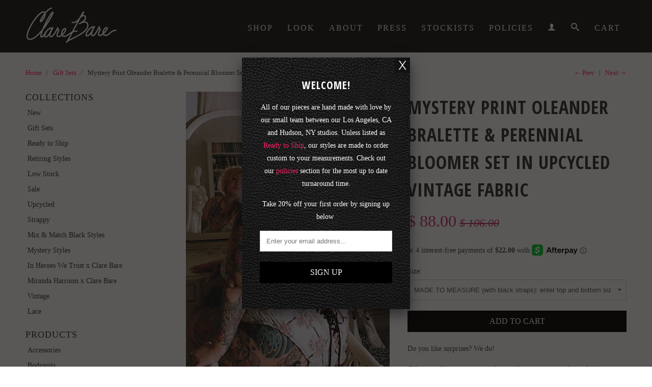

--- FILE ---
content_type: text/html; charset=utf-8
request_url: https://clarebare.myshopify.com/collections/gift-sets/products/mystery-oleander-bralette-perennial-bloomer-set-in-upcycled-vintage-fabric
body_size: 18588
content:
<!DOCTYPE html>
<!--[if lt IE 7 ]><html class="ie ie6" lang="en"> <![endif]-->
<!--[if IE 7 ]><html class="ie ie7" lang="en"> <![endif]-->
<!--[if IE 8 ]><html class="ie ie8" lang="en"> <![endif]-->
<!--[if (gte IE 9)|!(IE)]><!--><html lang="en"> <!--<![endif]-->
  <head>
    <meta charset="utf-8">
    <meta http-equiv="cleartype" content="on">
    <meta name="robots" content="index,follow">
      
    <title>
      
        Mystery Print Oleander Bralette &amp; Perennial Bloomer Set in Upcycled Vi
        
        
        | Clare Bare
      
    </title>
        
    
      <meta name="description" content="Do you like surprises? We do! Gift yourself or someone you love with a mystery set of our classic Oleander Bralette &amp;amp; Perennial Bloomer! I have so many unique vintage fabrics that I&#39;ve collected over the years- some are remnants from retired styles, and some I&#39;ve never had the opportunity to cut into yet! Scroll th" />
    

    

<meta name="author" content="Clare Bare">
<meta property="og:url" content="https://clarebare.com/products/mystery-oleander-bralette-perennial-bloomer-set-in-upcycled-vintage-fabric">
<meta property="og:site_name" content="Clare Bare">


  <meta property="og:type" content="product">
  <meta property="og:title" content="Mystery Print Oleander Bralette &amp; Perennial Bloomer Set in Upcycled Vintage Fabric">
  
  <meta property="og:image" content="http://clarebare.myshopify.com/cdn/shop/products/mystery_set_oleander_bralette_perennial_bloomer_panty_upcycled_vintage_clare_bare_11copy_grande.jpg?v=1661906267">
  <meta property="og:image:secure_url" content="https://clarebare.myshopify.com/cdn/shop/products/mystery_set_oleander_bralette_perennial_bloomer_panty_upcycled_vintage_clare_bare_11copy_grande.jpg?v=1661906267">
  
  <meta property="og:image" content="http://clarebare.myshopify.com/cdn/shop/products/mystery_set_oleander_perennial_bralette_bloomer_upcycled_vintage_sustainable_lingerie_clare_bare_7_grande.jpg?v=1680793106">
  <meta property="og:image:secure_url" content="https://clarebare.myshopify.com/cdn/shop/products/mystery_set_oleander_perennial_bralette_bloomer_upcycled_vintage_sustainable_lingerie_clare_bare_7_grande.jpg?v=1680793106">
  
  <meta property="og:image" content="http://clarebare.myshopify.com/cdn/shop/products/cardamine_bralette_perennial_bloomer_floral_vintage_upcycled_lingerie_clare_bare_7_grande.jpg?v=1680793106">
  <meta property="og:image:secure_url" content="https://clarebare.myshopify.com/cdn/shop/products/cardamine_bralette_perennial_bloomer_floral_vintage_upcycled_lingerie_clare_bare_7_grande.jpg?v=1680793106">
  
  <meta property="og:price:amount" content="88.00">
  <meta property="og:price:currency" content="USD">


  <meta property="og:description" content="Do you like surprises? We do! Gift yourself or someone you love with a mystery set of our classic Oleander Bralette &amp;amp; Perennial Bloomer! I have so many unique vintage fabrics that I&#39;ve collected over the years- some are remnants from retired styles, and some I&#39;ve never had the opportunity to cut into yet! Scroll th">





  <meta name="twitter:site" content="@clarebare">


  <meta name="twitter:card" content="product">
  <meta name="twitter:title" content="Mystery Print Oleander Bralette & Perennial Bloomer Set in Upcycled Vintage Fabric">
  <meta name="twitter:description" content="
Do you like surprises? We do!
Gift yourself or someone you love with a mystery set of our classic Oleander Bralette &amp;amp; Perennial Bloomer! I have so many unique vintage fabrics that I&#39;ve collected over the years- some are remnants from retired styles, and some I&#39;ve never had the opportunity to cut into yet! Scroll through to see some examples of our fabric swatches.
With this order you will receive a surprise piece in a drawstring bag made from upcycled vintage fabric! Simply enter your top and bottom size, or overbust/underbust/waist/hip measurements into the notes section at checkout.
All pieces are hand made with love by our small team between our Los Angeles, CA and Hudson, NY studios. Please check our policies section for the most up to date turnaround time.">
  <meta name="twitter:image" content="https://clarebare.myshopify.com/cdn/shop/products/mystery_set_oleander_bralette_perennial_bloomer_panty_upcycled_vintage_clare_bare_11copy_medium.jpg?v=1661906267">
  <meta name="twitter:image:width" content="240">
  <meta name="twitter:image:height" content="240">
  <meta name="twitter:label1" content="Price">
  <meta name="twitter:data1" content="$ 88.00 USD">
  
  <meta name="twitter:label2" content="Brand">
  <meta name="twitter:data2" content="Clare Bare">
  


    
      <link rel="prev" href="/collections/gift-sets/products/gift-set-oleander-bralette-bloomer-thong-in-sheer-dotted-mesh">
    

    
      <link rel="prev" href="/collections/gift-sets/products/rumination-sleep-mask-in-remnant-silk-charmeuse-custom-color-options">
    

    <!-- Mobile Specific Metas -->
    <meta name="HandheldFriendly" content="True">
    <meta name="MobileOptimized" content="320">
    <meta name="viewport" content="width=device-width, initial-scale=1, maximum-scale=1"> 

    <!-- Stylesheets -->
    <link href="//clarebare.myshopify.com/cdn/shop/t/5/assets/styles.css?v=12681762416787566721763622963" rel="stylesheet" type="text/css" media="all" />
    <!--[if lte IE 9]>
      <link href="//clarebare.myshopify.com/cdn/shop/t/5/assets/ie.css?v=16370617434440559491634707066" rel="stylesheet" type="text/css" media="all" />
    <![endif]-->
    <!--[if lte IE 7]>
      //clarebare.myshopify.com/cdn/shop/t/5/assets/lte-ie7.js?v=163036231798125265921634707054
    <![endif]-->

    <!-- Icons -->
    <link rel="shortcut icon" type="image/x-icon" href="//clarebare.myshopify.com/cdn/shop/t/5/assets/favicon.png?v=37748106265480441171634707048">
    <link rel="canonical" href="https://clarebare.com/products/mystery-oleander-bralette-perennial-bloomer-set-in-upcycled-vintage-fabric" />

    <!-- Custom Fonts -->
    <link href='//fonts.googleapis.com/css?family=.|Open+Sans+Condensed:light,normal,bold|Open+Sans+Condensed:light,normal,bold|' rel='stylesheet' type='text/css'>
    
    

    <!-- jQuery and jQuery fallback -->
    <script src="//ajax.googleapis.com/ajax/libs/jquery/1.11.0/jquery.min.js"></script>
    <script>window.jQuery || document.write("<script src='//clarebare.myshopify.com/cdn/shop/t/5/assets/jquery.min.js?v=74721525869110791951634707052'>\x3C/script>")</script>
    <script src="//clarebare.myshopify.com/cdn/shop/t/5/assets/app.js?v=117371785822830223331634707066" type="text/javascript"></script>
    <script src="//clarebare.myshopify.com/cdn/shop/t/5/assets/cloudzoom.js?v=124227201907820173201634707046" type="text/javascript"></script>
    <script src="//clarebare.myshopify.com/cdn/shopifycloud/storefront/assets/themes_support/option_selection-b017cd28.js" type="text/javascript"></script>        
    <script>window.performance && window.performance.mark && window.performance.mark('shopify.content_for_header.start');</script><meta name="google-site-verification" content="NmfLw5rKkNnbXfKoGBjAr0xexzVDOsVvu1eh4FIx1L0">
<meta id="shopify-digital-wallet" name="shopify-digital-wallet" content="/5184281/digital_wallets/dialog">
<meta name="shopify-checkout-api-token" content="89471dfdf3663215b6e9b2f6e84285c3">
<meta id="in-context-paypal-metadata" data-shop-id="5184281" data-venmo-supported="false" data-environment="production" data-locale="en_US" data-paypal-v4="true" data-currency="USD">
<link rel="alternate" type="application/json+oembed" href="https://clarebare.com/products/mystery-oleander-bralette-perennial-bloomer-set-in-upcycled-vintage-fabric.oembed">
<script async="async" src="/checkouts/internal/preloads.js?locale=en-US"></script>
<link rel="preconnect" href="https://shop.app" crossorigin="anonymous">
<script async="async" src="https://shop.app/checkouts/internal/preloads.js?locale=en-US&shop_id=5184281" crossorigin="anonymous"></script>
<script id="apple-pay-shop-capabilities" type="application/json">{"shopId":5184281,"countryCode":"US","currencyCode":"USD","merchantCapabilities":["supports3DS"],"merchantId":"gid:\/\/shopify\/Shop\/5184281","merchantName":"Clare Bare","requiredBillingContactFields":["postalAddress","email"],"requiredShippingContactFields":["postalAddress","email"],"shippingType":"shipping","supportedNetworks":["visa","masterCard","amex","discover","elo","jcb"],"total":{"type":"pending","label":"Clare Bare","amount":"1.00"},"shopifyPaymentsEnabled":true,"supportsSubscriptions":true}</script>
<script id="shopify-features" type="application/json">{"accessToken":"89471dfdf3663215b6e9b2f6e84285c3","betas":["rich-media-storefront-analytics"],"domain":"clarebare.myshopify.com","predictiveSearch":true,"shopId":5184281,"locale":"en"}</script>
<script>var Shopify = Shopify || {};
Shopify.shop = "clarebare.myshopify.com";
Shopify.locale = "en";
Shopify.currency = {"active":"USD","rate":"1.0"};
Shopify.country = "US";
Shopify.theme = {"name":"ClareBare v.1 (Afterpay Edits) with Installment...","id":120689262691,"schema_name":null,"schema_version":null,"theme_store_id":null,"role":"main"};
Shopify.theme.handle = "null";
Shopify.theme.style = {"id":null,"handle":null};
Shopify.cdnHost = "clarebare.myshopify.com/cdn";
Shopify.routes = Shopify.routes || {};
Shopify.routes.root = "/";</script>
<script type="module">!function(o){(o.Shopify=o.Shopify||{}).modules=!0}(window);</script>
<script>!function(o){function n(){var o=[];function n(){o.push(Array.prototype.slice.apply(arguments))}return n.q=o,n}var t=o.Shopify=o.Shopify||{};t.loadFeatures=n(),t.autoloadFeatures=n()}(window);</script>
<script>
  window.ShopifyPay = window.ShopifyPay || {};
  window.ShopifyPay.apiHost = "shop.app\/pay";
  window.ShopifyPay.redirectState = null;
</script>
<script id="shop-js-analytics" type="application/json">{"pageType":"product"}</script>
<script defer="defer" async type="module" src="//clarebare.myshopify.com/cdn/shopifycloud/shop-js/modules/v2/client.init-shop-cart-sync_DtuiiIyl.en.esm.js"></script>
<script defer="defer" async type="module" src="//clarebare.myshopify.com/cdn/shopifycloud/shop-js/modules/v2/chunk.common_CUHEfi5Q.esm.js"></script>
<script type="module">
  await import("//clarebare.myshopify.com/cdn/shopifycloud/shop-js/modules/v2/client.init-shop-cart-sync_DtuiiIyl.en.esm.js");
await import("//clarebare.myshopify.com/cdn/shopifycloud/shop-js/modules/v2/chunk.common_CUHEfi5Q.esm.js");

  window.Shopify.SignInWithShop?.initShopCartSync?.({"fedCMEnabled":true,"windoidEnabled":true});

</script>
<script>
  window.Shopify = window.Shopify || {};
  if (!window.Shopify.featureAssets) window.Shopify.featureAssets = {};
  window.Shopify.featureAssets['shop-js'] = {"shop-cart-sync":["modules/v2/client.shop-cart-sync_DFoTY42P.en.esm.js","modules/v2/chunk.common_CUHEfi5Q.esm.js"],"init-fed-cm":["modules/v2/client.init-fed-cm_D2UNy1i2.en.esm.js","modules/v2/chunk.common_CUHEfi5Q.esm.js"],"init-shop-email-lookup-coordinator":["modules/v2/client.init-shop-email-lookup-coordinator_BQEe2rDt.en.esm.js","modules/v2/chunk.common_CUHEfi5Q.esm.js"],"shop-cash-offers":["modules/v2/client.shop-cash-offers_3CTtReFF.en.esm.js","modules/v2/chunk.common_CUHEfi5Q.esm.js","modules/v2/chunk.modal_BewljZkx.esm.js"],"shop-button":["modules/v2/client.shop-button_C6oxCjDL.en.esm.js","modules/v2/chunk.common_CUHEfi5Q.esm.js"],"init-windoid":["modules/v2/client.init-windoid_5pix8xhK.en.esm.js","modules/v2/chunk.common_CUHEfi5Q.esm.js"],"avatar":["modules/v2/client.avatar_BTnouDA3.en.esm.js"],"init-shop-cart-sync":["modules/v2/client.init-shop-cart-sync_DtuiiIyl.en.esm.js","modules/v2/chunk.common_CUHEfi5Q.esm.js"],"shop-toast-manager":["modules/v2/client.shop-toast-manager_BYv_8cH1.en.esm.js","modules/v2/chunk.common_CUHEfi5Q.esm.js"],"pay-button":["modules/v2/client.pay-button_FnF9EIkY.en.esm.js","modules/v2/chunk.common_CUHEfi5Q.esm.js"],"shop-login-button":["modules/v2/client.shop-login-button_CH1KUpOf.en.esm.js","modules/v2/chunk.common_CUHEfi5Q.esm.js","modules/v2/chunk.modal_BewljZkx.esm.js"],"init-customer-accounts-sign-up":["modules/v2/client.init-customer-accounts-sign-up_aj7QGgYS.en.esm.js","modules/v2/client.shop-login-button_CH1KUpOf.en.esm.js","modules/v2/chunk.common_CUHEfi5Q.esm.js","modules/v2/chunk.modal_BewljZkx.esm.js"],"init-shop-for-new-customer-accounts":["modules/v2/client.init-shop-for-new-customer-accounts_NbnYRf_7.en.esm.js","modules/v2/client.shop-login-button_CH1KUpOf.en.esm.js","modules/v2/chunk.common_CUHEfi5Q.esm.js","modules/v2/chunk.modal_BewljZkx.esm.js"],"init-customer-accounts":["modules/v2/client.init-customer-accounts_ppedhqCH.en.esm.js","modules/v2/client.shop-login-button_CH1KUpOf.en.esm.js","modules/v2/chunk.common_CUHEfi5Q.esm.js","modules/v2/chunk.modal_BewljZkx.esm.js"],"shop-follow-button":["modules/v2/client.shop-follow-button_CMIBBa6u.en.esm.js","modules/v2/chunk.common_CUHEfi5Q.esm.js","modules/v2/chunk.modal_BewljZkx.esm.js"],"lead-capture":["modules/v2/client.lead-capture_But0hIyf.en.esm.js","modules/v2/chunk.common_CUHEfi5Q.esm.js","modules/v2/chunk.modal_BewljZkx.esm.js"],"checkout-modal":["modules/v2/client.checkout-modal_BBxc70dQ.en.esm.js","modules/v2/chunk.common_CUHEfi5Q.esm.js","modules/v2/chunk.modal_BewljZkx.esm.js"],"shop-login":["modules/v2/client.shop-login_hM3Q17Kl.en.esm.js","modules/v2/chunk.common_CUHEfi5Q.esm.js","modules/v2/chunk.modal_BewljZkx.esm.js"],"payment-terms":["modules/v2/client.payment-terms_CAtGlQYS.en.esm.js","modules/v2/chunk.common_CUHEfi5Q.esm.js","modules/v2/chunk.modal_BewljZkx.esm.js"]};
</script>
<script>(function() {
  var isLoaded = false;
  function asyncLoad() {
    if (isLoaded) return;
    isLoaded = true;
    var urls = ["https:\/\/storage.nfcube.com\/instafeed-bb723a562826a7192781702ea9e440d9.js?shop=clarebare.myshopify.com","\/\/cdn.shopify.com\/proxy\/1ae1974db8c11964bec4043952227d7ecd53b068e9f604ea9e2957bd8d44eea6\/bucket.useifsapp.com\/theme-files-min\/js\/ifs-script-tag-min.js?v=2\u0026shop=clarebare.myshopify.com\u0026sp-cache-control=cHVibGljLCBtYXgtYWdlPTkwMA"];
    for (var i = 0; i < urls.length; i++) {
      var s = document.createElement('script');
      s.type = 'text/javascript';
      s.async = true;
      s.src = urls[i];
      var x = document.getElementsByTagName('script')[0];
      x.parentNode.insertBefore(s, x);
    }
  };
  if(window.attachEvent) {
    window.attachEvent('onload', asyncLoad);
  } else {
    window.addEventListener('load', asyncLoad, false);
  }
})();</script>
<script id="__st">var __st={"a":5184281,"offset":-28800,"reqid":"ee9eaca0-bf9e-4725-9825-c2fa3f668df9-1766672960","pageurl":"clarebare.myshopify.com\/collections\/gift-sets\/products\/mystery-oleander-bralette-perennial-bloomer-set-in-upcycled-vintage-fabric","u":"71b88ebe6d71","p":"product","rtyp":"product","rid":6795569954915};</script>
<script>window.ShopifyPaypalV4VisibilityTracking = true;</script>
<script id="captcha-bootstrap">!function(){'use strict';const t='contact',e='account',n='new_comment',o=[[t,t],['blogs',n],['comments',n],[t,'customer']],c=[[e,'customer_login'],[e,'guest_login'],[e,'recover_customer_password'],[e,'create_customer']],r=t=>t.map((([t,e])=>`form[action*='/${t}']:not([data-nocaptcha='true']) input[name='form_type'][value='${e}']`)).join(','),a=t=>()=>t?[...document.querySelectorAll(t)].map((t=>t.form)):[];function s(){const t=[...o],e=r(t);return a(e)}const i='password',u='form_key',d=['recaptcha-v3-token','g-recaptcha-response','h-captcha-response',i],f=()=>{try{return window.sessionStorage}catch{return}},m='__shopify_v',_=t=>t.elements[u];function p(t,e,n=!1){try{const o=window.sessionStorage,c=JSON.parse(o.getItem(e)),{data:r}=function(t){const{data:e,action:n}=t;return t[m]||n?{data:e,action:n}:{data:t,action:n}}(c);for(const[e,n]of Object.entries(r))t.elements[e]&&(t.elements[e].value=n);n&&o.removeItem(e)}catch(o){console.error('form repopulation failed',{error:o})}}const l='form_type',E='cptcha';function T(t){t.dataset[E]=!0}const w=window,h=w.document,L='Shopify',v='ce_forms',y='captcha';let A=!1;((t,e)=>{const n=(g='f06e6c50-85a8-45c8-87d0-21a2b65856fe',I='https://cdn.shopify.com/shopifycloud/storefront-forms-hcaptcha/ce_storefront_forms_captcha_hcaptcha.v1.5.2.iife.js',D={infoText:'Protected by hCaptcha',privacyText:'Privacy',termsText:'Terms'},(t,e,n)=>{const o=w[L][v],c=o.bindForm;if(c)return c(t,g,e,D).then(n);var r;o.q.push([[t,g,e,D],n]),r=I,A||(h.body.append(Object.assign(h.createElement('script'),{id:'captcha-provider',async:!0,src:r})),A=!0)});var g,I,D;w[L]=w[L]||{},w[L][v]=w[L][v]||{},w[L][v].q=[],w[L][y]=w[L][y]||{},w[L][y].protect=function(t,e){n(t,void 0,e),T(t)},Object.freeze(w[L][y]),function(t,e,n,w,h,L){const[v,y,A,g]=function(t,e,n){const i=e?o:[],u=t?c:[],d=[...i,...u],f=r(d),m=r(i),_=r(d.filter((([t,e])=>n.includes(e))));return[a(f),a(m),a(_),s()]}(w,h,L),I=t=>{const e=t.target;return e instanceof HTMLFormElement?e:e&&e.form},D=t=>v().includes(t);t.addEventListener('submit',(t=>{const e=I(t);if(!e)return;const n=D(e)&&!e.dataset.hcaptchaBound&&!e.dataset.recaptchaBound,o=_(e),c=g().includes(e)&&(!o||!o.value);(n||c)&&t.preventDefault(),c&&!n&&(function(t){try{if(!f())return;!function(t){const e=f();if(!e)return;const n=_(t);if(!n)return;const o=n.value;o&&e.removeItem(o)}(t);const e=Array.from(Array(32),(()=>Math.random().toString(36)[2])).join('');!function(t,e){_(t)||t.append(Object.assign(document.createElement('input'),{type:'hidden',name:u})),t.elements[u].value=e}(t,e),function(t,e){const n=f();if(!n)return;const o=[...t.querySelectorAll(`input[type='${i}']`)].map((({name:t})=>t)),c=[...d,...o],r={};for(const[a,s]of new FormData(t).entries())c.includes(a)||(r[a]=s);n.setItem(e,JSON.stringify({[m]:1,action:t.action,data:r}))}(t,e)}catch(e){console.error('failed to persist form',e)}}(e),e.submit())}));const S=(t,e)=>{t&&!t.dataset[E]&&(n(t,e.some((e=>e===t))),T(t))};for(const o of['focusin','change'])t.addEventListener(o,(t=>{const e=I(t);D(e)&&S(e,y())}));const B=e.get('form_key'),M=e.get(l),P=B&&M;t.addEventListener('DOMContentLoaded',(()=>{const t=y();if(P)for(const e of t)e.elements[l].value===M&&p(e,B);[...new Set([...A(),...v().filter((t=>'true'===t.dataset.shopifyCaptcha))])].forEach((e=>S(e,t)))}))}(h,new URLSearchParams(w.location.search),n,t,e,['guest_login'])})(!0,!0)}();</script>
<script integrity="sha256-4kQ18oKyAcykRKYeNunJcIwy7WH5gtpwJnB7kiuLZ1E=" data-source-attribution="shopify.loadfeatures" defer="defer" src="//clarebare.myshopify.com/cdn/shopifycloud/storefront/assets/storefront/load_feature-a0a9edcb.js" crossorigin="anonymous"></script>
<script crossorigin="anonymous" defer="defer" src="//clarebare.myshopify.com/cdn/shopifycloud/storefront/assets/shopify_pay/storefront-65b4c6d7.js?v=20250812"></script>
<script data-source-attribution="shopify.dynamic_checkout.dynamic.init">var Shopify=Shopify||{};Shopify.PaymentButton=Shopify.PaymentButton||{isStorefrontPortableWallets:!0,init:function(){window.Shopify.PaymentButton.init=function(){};var t=document.createElement("script");t.src="https://clarebare.myshopify.com/cdn/shopifycloud/portable-wallets/latest/portable-wallets.en.js",t.type="module",document.head.appendChild(t)}};
</script>
<script data-source-attribution="shopify.dynamic_checkout.buyer_consent">
  function portableWalletsHideBuyerConsent(e){var t=document.getElementById("shopify-buyer-consent"),n=document.getElementById("shopify-subscription-policy-button");t&&n&&(t.classList.add("hidden"),t.setAttribute("aria-hidden","true"),n.removeEventListener("click",e))}function portableWalletsShowBuyerConsent(e){var t=document.getElementById("shopify-buyer-consent"),n=document.getElementById("shopify-subscription-policy-button");t&&n&&(t.classList.remove("hidden"),t.removeAttribute("aria-hidden"),n.addEventListener("click",e))}window.Shopify?.PaymentButton&&(window.Shopify.PaymentButton.hideBuyerConsent=portableWalletsHideBuyerConsent,window.Shopify.PaymentButton.showBuyerConsent=portableWalletsShowBuyerConsent);
</script>
<script data-source-attribution="shopify.dynamic_checkout.cart.bootstrap">document.addEventListener("DOMContentLoaded",(function(){function t(){return document.querySelector("shopify-accelerated-checkout-cart, shopify-accelerated-checkout")}if(t())Shopify.PaymentButton.init();else{new MutationObserver((function(e,n){t()&&(Shopify.PaymentButton.init(),n.disconnect())})).observe(document.body,{childList:!0,subtree:!0})}}));
</script>
<link id="shopify-accelerated-checkout-styles" rel="stylesheet" media="screen" href="https://clarebare.myshopify.com/cdn/shopifycloud/portable-wallets/latest/accelerated-checkout-backwards-compat.css" crossorigin="anonymous">
<style id="shopify-accelerated-checkout-cart">
        #shopify-buyer-consent {
  margin-top: 1em;
  display: inline-block;
  width: 100%;
}

#shopify-buyer-consent.hidden {
  display: none;
}

#shopify-subscription-policy-button {
  background: none;
  border: none;
  padding: 0;
  text-decoration: underline;
  font-size: inherit;
  cursor: pointer;
}

#shopify-subscription-policy-button::before {
  box-shadow: none;
}

      </style>

<script>window.performance && window.performance.mark && window.performance.mark('shopify.content_for_header.end');</script>
  <link href="https://monorail-edge.shopifysvc.com" rel="dns-prefetch">
<script>(function(){if ("sendBeacon" in navigator && "performance" in window) {try {var session_token_from_headers = performance.getEntriesByType('navigation')[0].serverTiming.find(x => x.name == '_s').description;} catch {var session_token_from_headers = undefined;}var session_cookie_matches = document.cookie.match(/_shopify_s=([^;]*)/);var session_token_from_cookie = session_cookie_matches && session_cookie_matches.length === 2 ? session_cookie_matches[1] : "";var session_token = session_token_from_headers || session_token_from_cookie || "";function handle_abandonment_event(e) {var entries = performance.getEntries().filter(function(entry) {return /monorail-edge.shopifysvc.com/.test(entry.name);});if (!window.abandonment_tracked && entries.length === 0) {window.abandonment_tracked = true;var currentMs = Date.now();var navigation_start = performance.timing.navigationStart;var payload = {shop_id: 5184281,url: window.location.href,navigation_start,duration: currentMs - navigation_start,session_token,page_type: "product"};window.navigator.sendBeacon("https://monorail-edge.shopifysvc.com/v1/produce", JSON.stringify({schema_id: "online_store_buyer_site_abandonment/1.1",payload: payload,metadata: {event_created_at_ms: currentMs,event_sent_at_ms: currentMs}}));}}window.addEventListener('pagehide', handle_abandonment_event);}}());</script>
<script id="web-pixels-manager-setup">(function e(e,d,r,n,o){if(void 0===o&&(o={}),!Boolean(null===(a=null===(i=window.Shopify)||void 0===i?void 0:i.analytics)||void 0===a?void 0:a.replayQueue)){var i,a;window.Shopify=window.Shopify||{};var t=window.Shopify;t.analytics=t.analytics||{};var s=t.analytics;s.replayQueue=[],s.publish=function(e,d,r){return s.replayQueue.push([e,d,r]),!0};try{self.performance.mark("wpm:start")}catch(e){}var l=function(){var e={modern:/Edge?\/(1{2}[4-9]|1[2-9]\d|[2-9]\d{2}|\d{4,})\.\d+(\.\d+|)|Firefox\/(1{2}[4-9]|1[2-9]\d|[2-9]\d{2}|\d{4,})\.\d+(\.\d+|)|Chrom(ium|e)\/(9{2}|\d{3,})\.\d+(\.\d+|)|(Maci|X1{2}).+ Version\/(15\.\d+|(1[6-9]|[2-9]\d|\d{3,})\.\d+)([,.]\d+|)( \(\w+\)|)( Mobile\/\w+|) Safari\/|Chrome.+OPR\/(9{2}|\d{3,})\.\d+\.\d+|(CPU[ +]OS|iPhone[ +]OS|CPU[ +]iPhone|CPU IPhone OS|CPU iPad OS)[ +]+(15[._]\d+|(1[6-9]|[2-9]\d|\d{3,})[._]\d+)([._]\d+|)|Android:?[ /-](13[3-9]|1[4-9]\d|[2-9]\d{2}|\d{4,})(\.\d+|)(\.\d+|)|Android.+Firefox\/(13[5-9]|1[4-9]\d|[2-9]\d{2}|\d{4,})\.\d+(\.\d+|)|Android.+Chrom(ium|e)\/(13[3-9]|1[4-9]\d|[2-9]\d{2}|\d{4,})\.\d+(\.\d+|)|SamsungBrowser\/([2-9]\d|\d{3,})\.\d+/,legacy:/Edge?\/(1[6-9]|[2-9]\d|\d{3,})\.\d+(\.\d+|)|Firefox\/(5[4-9]|[6-9]\d|\d{3,})\.\d+(\.\d+|)|Chrom(ium|e)\/(5[1-9]|[6-9]\d|\d{3,})\.\d+(\.\d+|)([\d.]+$|.*Safari\/(?![\d.]+ Edge\/[\d.]+$))|(Maci|X1{2}).+ Version\/(10\.\d+|(1[1-9]|[2-9]\d|\d{3,})\.\d+)([,.]\d+|)( \(\w+\)|)( Mobile\/\w+|) Safari\/|Chrome.+OPR\/(3[89]|[4-9]\d|\d{3,})\.\d+\.\d+|(CPU[ +]OS|iPhone[ +]OS|CPU[ +]iPhone|CPU IPhone OS|CPU iPad OS)[ +]+(10[._]\d+|(1[1-9]|[2-9]\d|\d{3,})[._]\d+)([._]\d+|)|Android:?[ /-](13[3-9]|1[4-9]\d|[2-9]\d{2}|\d{4,})(\.\d+|)(\.\d+|)|Mobile Safari.+OPR\/([89]\d|\d{3,})\.\d+\.\d+|Android.+Firefox\/(13[5-9]|1[4-9]\d|[2-9]\d{2}|\d{4,})\.\d+(\.\d+|)|Android.+Chrom(ium|e)\/(13[3-9]|1[4-9]\d|[2-9]\d{2}|\d{4,})\.\d+(\.\d+|)|Android.+(UC? ?Browser|UCWEB|U3)[ /]?(15\.([5-9]|\d{2,})|(1[6-9]|[2-9]\d|\d{3,})\.\d+)\.\d+|SamsungBrowser\/(5\.\d+|([6-9]|\d{2,})\.\d+)|Android.+MQ{2}Browser\/(14(\.(9|\d{2,})|)|(1[5-9]|[2-9]\d|\d{3,})(\.\d+|))(\.\d+|)|K[Aa][Ii]OS\/(3\.\d+|([4-9]|\d{2,})\.\d+)(\.\d+|)/},d=e.modern,r=e.legacy,n=navigator.userAgent;return n.match(d)?"modern":n.match(r)?"legacy":"unknown"}(),u="modern"===l?"modern":"legacy",c=(null!=n?n:{modern:"",legacy:""})[u],f=function(e){return[e.baseUrl,"/wpm","/b",e.hashVersion,"modern"===e.buildTarget?"m":"l",".js"].join("")}({baseUrl:d,hashVersion:r,buildTarget:u}),m=function(e){var d=e.version,r=e.bundleTarget,n=e.surface,o=e.pageUrl,i=e.monorailEndpoint;return{emit:function(e){var a=e.status,t=e.errorMsg,s=(new Date).getTime(),l=JSON.stringify({metadata:{event_sent_at_ms:s},events:[{schema_id:"web_pixels_manager_load/3.1",payload:{version:d,bundle_target:r,page_url:o,status:a,surface:n,error_msg:t},metadata:{event_created_at_ms:s}}]});if(!i)return console&&console.warn&&console.warn("[Web Pixels Manager] No Monorail endpoint provided, skipping logging."),!1;try{return self.navigator.sendBeacon.bind(self.navigator)(i,l)}catch(e){}var u=new XMLHttpRequest;try{return u.open("POST",i,!0),u.setRequestHeader("Content-Type","text/plain"),u.send(l),!0}catch(e){return console&&console.warn&&console.warn("[Web Pixels Manager] Got an unhandled error while logging to Monorail."),!1}}}}({version:r,bundleTarget:l,surface:e.surface,pageUrl:self.location.href,monorailEndpoint:e.monorailEndpoint});try{o.browserTarget=l,function(e){var d=e.src,r=e.async,n=void 0===r||r,o=e.onload,i=e.onerror,a=e.sri,t=e.scriptDataAttributes,s=void 0===t?{}:t,l=document.createElement("script"),u=document.querySelector("head"),c=document.querySelector("body");if(l.async=n,l.src=d,a&&(l.integrity=a,l.crossOrigin="anonymous"),s)for(var f in s)if(Object.prototype.hasOwnProperty.call(s,f))try{l.dataset[f]=s[f]}catch(e){}if(o&&l.addEventListener("load",o),i&&l.addEventListener("error",i),u)u.appendChild(l);else{if(!c)throw new Error("Did not find a head or body element to append the script");c.appendChild(l)}}({src:f,async:!0,onload:function(){if(!function(){var e,d;return Boolean(null===(d=null===(e=window.Shopify)||void 0===e?void 0:e.analytics)||void 0===d?void 0:d.initialized)}()){var d=window.webPixelsManager.init(e)||void 0;if(d){var r=window.Shopify.analytics;r.replayQueue.forEach((function(e){var r=e[0],n=e[1],o=e[2];d.publishCustomEvent(r,n,o)})),r.replayQueue=[],r.publish=d.publishCustomEvent,r.visitor=d.visitor,r.initialized=!0}}},onerror:function(){return m.emit({status:"failed",errorMsg:"".concat(f," has failed to load")})},sri:function(e){var d=/^sha384-[A-Za-z0-9+/=]+$/;return"string"==typeof e&&d.test(e)}(c)?c:"",scriptDataAttributes:o}),m.emit({status:"loading"})}catch(e){m.emit({status:"failed",errorMsg:(null==e?void 0:e.message)||"Unknown error"})}}})({shopId: 5184281,storefrontBaseUrl: "https://clarebare.com",extensionsBaseUrl: "https://extensions.shopifycdn.com/cdn/shopifycloud/web-pixels-manager",monorailEndpoint: "https://monorail-edge.shopifysvc.com/unstable/produce_batch",surface: "storefront-renderer",enabledBetaFlags: ["2dca8a86","a0d5f9d2"],webPixelsConfigList: [{"id":"839680310","configuration":"{\"config\":\"{\\\"pixel_id\\\":\\\"GT-5DDBMDWQ\\\",\\\"target_country\\\":\\\"US\\\",\\\"gtag_events\\\":[{\\\"type\\\":\\\"purchase\\\",\\\"action_label\\\":\\\"MC-YH9QK689GX\\\"},{\\\"type\\\":\\\"page_view\\\",\\\"action_label\\\":\\\"MC-YH9QK689GX\\\"},{\\\"type\\\":\\\"view_item\\\",\\\"action_label\\\":\\\"MC-YH9QK689GX\\\"}],\\\"enable_monitoring_mode\\\":false}\"}","eventPayloadVersion":"v1","runtimeContext":"OPEN","scriptVersion":"b2a88bafab3e21179ed38636efcd8a93","type":"APP","apiClientId":1780363,"privacyPurposes":[],"dataSharingAdjustments":{"protectedCustomerApprovalScopes":["read_customer_address","read_customer_email","read_customer_name","read_customer_personal_data","read_customer_phone"]}},{"id":"176292150","configuration":"{\"tagID\":\"2612567794431\"}","eventPayloadVersion":"v1","runtimeContext":"STRICT","scriptVersion":"18031546ee651571ed29edbe71a3550b","type":"APP","apiClientId":3009811,"privacyPurposes":["ANALYTICS","MARKETING","SALE_OF_DATA"],"dataSharingAdjustments":{"protectedCustomerApprovalScopes":["read_customer_address","read_customer_email","read_customer_name","read_customer_personal_data","read_customer_phone"]}},{"id":"144441654","eventPayloadVersion":"v1","runtimeContext":"LAX","scriptVersion":"1","type":"CUSTOM","privacyPurposes":["ANALYTICS"],"name":"Google Analytics tag (migrated)"},{"id":"shopify-app-pixel","configuration":"{}","eventPayloadVersion":"v1","runtimeContext":"STRICT","scriptVersion":"0450","apiClientId":"shopify-pixel","type":"APP","privacyPurposes":["ANALYTICS","MARKETING"]},{"id":"shopify-custom-pixel","eventPayloadVersion":"v1","runtimeContext":"LAX","scriptVersion":"0450","apiClientId":"shopify-pixel","type":"CUSTOM","privacyPurposes":["ANALYTICS","MARKETING"]}],isMerchantRequest: false,initData: {"shop":{"name":"Clare Bare","paymentSettings":{"currencyCode":"USD"},"myshopifyDomain":"clarebare.myshopify.com","countryCode":"US","storefrontUrl":"https:\/\/clarebare.com"},"customer":null,"cart":null,"checkout":null,"productVariants":[{"price":{"amount":88.0,"currencyCode":"USD"},"product":{"title":"Mystery Print Oleander Bralette \u0026 Perennial Bloomer Set in Upcycled Vintage Fabric","vendor":"Clare Bare","id":"6795569954915","untranslatedTitle":"Mystery Print Oleander Bralette \u0026 Perennial Bloomer Set in Upcycled Vintage Fabric","url":"\/products\/mystery-oleander-bralette-perennial-bloomer-set-in-upcycled-vintage-fabric","type":"Mystery Sets"},"id":"39955581042787","image":{"src":"\/\/clarebare.myshopify.com\/cdn\/shop\/products\/mystery_set_oleander_bralette_perennial_bloomer_panty_upcycled_vintage_clare_bare_11copy.jpg?v=1661906267"},"sku":"","title":"MADE TO MEASURE (with black straps): enter top and bottom sizes \/ bust and hip measurements in the notes section at checkout!","untranslatedTitle":"MADE TO MEASURE (with black straps): enter top and bottom sizes \/ bust and hip measurements in the notes section at checkout!"},{"price":{"amount":88.0,"currencyCode":"USD"},"product":{"title":"Mystery Print Oleander Bralette \u0026 Perennial Bloomer Set in Upcycled Vintage Fabric","vendor":"Clare Bare","id":"6795569954915","untranslatedTitle":"Mystery Print Oleander Bralette \u0026 Perennial Bloomer Set in Upcycled Vintage Fabric","url":"\/products\/mystery-oleander-bralette-perennial-bloomer-set-in-upcycled-vintage-fabric","type":"Mystery Sets"},"id":"43697761124662","image":{"src":"\/\/clarebare.myshopify.com\/cdn\/shop\/products\/mystery_set_oleander_bralette_perennial_bloomer_panty_upcycled_vintage_clare_bare_11copy.jpg?v=1661906267"},"sku":"","title":"MADE TO MEASURE (with white straps): enter top and bottom sizes \/ bust and hip measurements in the notes section at checkout!","untranslatedTitle":"MADE TO MEASURE (with white straps): enter top and bottom sizes \/ bust and hip measurements in the notes section at checkout!"}],"purchasingCompany":null},},"https://clarebare.myshopify.com/cdn","da62cc92w68dfea28pcf9825a4m392e00d0",{"modern":"","legacy":""},{"shopId":"5184281","storefrontBaseUrl":"https:\/\/clarebare.com","extensionBaseUrl":"https:\/\/extensions.shopifycdn.com\/cdn\/shopifycloud\/web-pixels-manager","surface":"storefront-renderer","enabledBetaFlags":"[\"2dca8a86\", \"a0d5f9d2\"]","isMerchantRequest":"false","hashVersion":"da62cc92w68dfea28pcf9825a4m392e00d0","publish":"custom","events":"[[\"page_viewed\",{}],[\"product_viewed\",{\"productVariant\":{\"price\":{\"amount\":88.0,\"currencyCode\":\"USD\"},\"product\":{\"title\":\"Mystery Print Oleander Bralette \u0026 Perennial Bloomer Set in Upcycled Vintage Fabric\",\"vendor\":\"Clare Bare\",\"id\":\"6795569954915\",\"untranslatedTitle\":\"Mystery Print Oleander Bralette \u0026 Perennial Bloomer Set in Upcycled Vintage Fabric\",\"url\":\"\/products\/mystery-oleander-bralette-perennial-bloomer-set-in-upcycled-vintage-fabric\",\"type\":\"Mystery Sets\"},\"id\":\"39955581042787\",\"image\":{\"src\":\"\/\/clarebare.myshopify.com\/cdn\/shop\/products\/mystery_set_oleander_bralette_perennial_bloomer_panty_upcycled_vintage_clare_bare_11copy.jpg?v=1661906267\"},\"sku\":\"\",\"title\":\"MADE TO MEASURE (with black straps): enter top and bottom sizes \/ bust and hip measurements in the notes section at checkout!\",\"untranslatedTitle\":\"MADE TO MEASURE (with black straps): enter top and bottom sizes \/ bust and hip measurements in the notes section at checkout!\"}}]]"});</script><script>
  window.ShopifyAnalytics = window.ShopifyAnalytics || {};
  window.ShopifyAnalytics.meta = window.ShopifyAnalytics.meta || {};
  window.ShopifyAnalytics.meta.currency = 'USD';
  var meta = {"product":{"id":6795569954915,"gid":"gid:\/\/shopify\/Product\/6795569954915","vendor":"Clare Bare","type":"Mystery Sets","handle":"mystery-oleander-bralette-perennial-bloomer-set-in-upcycled-vintage-fabric","variants":[{"id":39955581042787,"price":8800,"name":"Mystery Print Oleander Bralette \u0026 Perennial Bloomer Set in Upcycled Vintage Fabric - MADE TO MEASURE (with black straps): enter top and bottom sizes \/ bust and hip measurements in the notes section at checkout!","public_title":"MADE TO MEASURE (with black straps): enter top and bottom sizes \/ bust and hip measurements in the notes section at checkout!","sku":""},{"id":43697761124662,"price":8800,"name":"Mystery Print Oleander Bralette \u0026 Perennial Bloomer Set in Upcycled Vintage Fabric - MADE TO MEASURE (with white straps): enter top and bottom sizes \/ bust and hip measurements in the notes section at checkout!","public_title":"MADE TO MEASURE (with white straps): enter top and bottom sizes \/ bust and hip measurements in the notes section at checkout!","sku":""}],"remote":false},"page":{"pageType":"product","resourceType":"product","resourceId":6795569954915,"requestId":"ee9eaca0-bf9e-4725-9825-c2fa3f668df9-1766672960"}};
  for (var attr in meta) {
    window.ShopifyAnalytics.meta[attr] = meta[attr];
  }
</script>
<script class="analytics">
  (function () {
    var customDocumentWrite = function(content) {
      var jquery = null;

      if (window.jQuery) {
        jquery = window.jQuery;
      } else if (window.Checkout && window.Checkout.$) {
        jquery = window.Checkout.$;
      }

      if (jquery) {
        jquery('body').append(content);
      }
    };

    var hasLoggedConversion = function(token) {
      if (token) {
        return document.cookie.indexOf('loggedConversion=' + token) !== -1;
      }
      return false;
    }

    var setCookieIfConversion = function(token) {
      if (token) {
        var twoMonthsFromNow = new Date(Date.now());
        twoMonthsFromNow.setMonth(twoMonthsFromNow.getMonth() + 2);

        document.cookie = 'loggedConversion=' + token + '; expires=' + twoMonthsFromNow;
      }
    }

    var trekkie = window.ShopifyAnalytics.lib = window.trekkie = window.trekkie || [];
    if (trekkie.integrations) {
      return;
    }
    trekkie.methods = [
      'identify',
      'page',
      'ready',
      'track',
      'trackForm',
      'trackLink'
    ];
    trekkie.factory = function(method) {
      return function() {
        var args = Array.prototype.slice.call(arguments);
        args.unshift(method);
        trekkie.push(args);
        return trekkie;
      };
    };
    for (var i = 0; i < trekkie.methods.length; i++) {
      var key = trekkie.methods[i];
      trekkie[key] = trekkie.factory(key);
    }
    trekkie.load = function(config) {
      trekkie.config = config || {};
      trekkie.config.initialDocumentCookie = document.cookie;
      var first = document.getElementsByTagName('script')[0];
      var script = document.createElement('script');
      script.type = 'text/javascript';
      script.onerror = function(e) {
        var scriptFallback = document.createElement('script');
        scriptFallback.type = 'text/javascript';
        scriptFallback.onerror = function(error) {
                var Monorail = {
      produce: function produce(monorailDomain, schemaId, payload) {
        var currentMs = new Date().getTime();
        var event = {
          schema_id: schemaId,
          payload: payload,
          metadata: {
            event_created_at_ms: currentMs,
            event_sent_at_ms: currentMs
          }
        };
        return Monorail.sendRequest("https://" + monorailDomain + "/v1/produce", JSON.stringify(event));
      },
      sendRequest: function sendRequest(endpointUrl, payload) {
        // Try the sendBeacon API
        if (window && window.navigator && typeof window.navigator.sendBeacon === 'function' && typeof window.Blob === 'function' && !Monorail.isIos12()) {
          var blobData = new window.Blob([payload], {
            type: 'text/plain'
          });

          if (window.navigator.sendBeacon(endpointUrl, blobData)) {
            return true;
          } // sendBeacon was not successful

        } // XHR beacon

        var xhr = new XMLHttpRequest();

        try {
          xhr.open('POST', endpointUrl);
          xhr.setRequestHeader('Content-Type', 'text/plain');
          xhr.send(payload);
        } catch (e) {
          console.log(e);
        }

        return false;
      },
      isIos12: function isIos12() {
        return window.navigator.userAgent.lastIndexOf('iPhone; CPU iPhone OS 12_') !== -1 || window.navigator.userAgent.lastIndexOf('iPad; CPU OS 12_') !== -1;
      }
    };
    Monorail.produce('monorail-edge.shopifysvc.com',
      'trekkie_storefront_load_errors/1.1',
      {shop_id: 5184281,
      theme_id: 120689262691,
      app_name: "storefront",
      context_url: window.location.href,
      source_url: "//clarebare.myshopify.com/cdn/s/trekkie.storefront.8f32c7f0b513e73f3235c26245676203e1209161.min.js"});

        };
        scriptFallback.async = true;
        scriptFallback.src = '//clarebare.myshopify.com/cdn/s/trekkie.storefront.8f32c7f0b513e73f3235c26245676203e1209161.min.js';
        first.parentNode.insertBefore(scriptFallback, first);
      };
      script.async = true;
      script.src = '//clarebare.myshopify.com/cdn/s/trekkie.storefront.8f32c7f0b513e73f3235c26245676203e1209161.min.js';
      first.parentNode.insertBefore(script, first);
    };
    trekkie.load(
      {"Trekkie":{"appName":"storefront","development":false,"defaultAttributes":{"shopId":5184281,"isMerchantRequest":null,"themeId":120689262691,"themeCityHash":"14931764612151810098","contentLanguage":"en","currency":"USD","eventMetadataId":"ab4ae83a-a4b3-4cd6-b1e3-360a0d9abee2"},"isServerSideCookieWritingEnabled":true,"monorailRegion":"shop_domain","enabledBetaFlags":["65f19447"]},"Session Attribution":{},"S2S":{"facebookCapiEnabled":false,"source":"trekkie-storefront-renderer","apiClientId":580111}}
    );

    var loaded = false;
    trekkie.ready(function() {
      if (loaded) return;
      loaded = true;

      window.ShopifyAnalytics.lib = window.trekkie;

      var originalDocumentWrite = document.write;
      document.write = customDocumentWrite;
      try { window.ShopifyAnalytics.merchantGoogleAnalytics.call(this); } catch(error) {};
      document.write = originalDocumentWrite;

      window.ShopifyAnalytics.lib.page(null,{"pageType":"product","resourceType":"product","resourceId":6795569954915,"requestId":"ee9eaca0-bf9e-4725-9825-c2fa3f668df9-1766672960","shopifyEmitted":true});

      var match = window.location.pathname.match(/checkouts\/(.+)\/(thank_you|post_purchase)/)
      var token = match? match[1]: undefined;
      if (!hasLoggedConversion(token)) {
        setCookieIfConversion(token);
        window.ShopifyAnalytics.lib.track("Viewed Product",{"currency":"USD","variantId":39955581042787,"productId":6795569954915,"productGid":"gid:\/\/shopify\/Product\/6795569954915","name":"Mystery Print Oleander Bralette \u0026 Perennial Bloomer Set in Upcycled Vintage Fabric - MADE TO MEASURE (with black straps): enter top and bottom sizes \/ bust and hip measurements in the notes section at checkout!","price":"88.00","sku":"","brand":"Clare Bare","variant":"MADE TO MEASURE (with black straps): enter top and bottom sizes \/ bust and hip measurements in the notes section at checkout!","category":"Mystery Sets","nonInteraction":true,"remote":false},undefined,undefined,{"shopifyEmitted":true});
      window.ShopifyAnalytics.lib.track("monorail:\/\/trekkie_storefront_viewed_product\/1.1",{"currency":"USD","variantId":39955581042787,"productId":6795569954915,"productGid":"gid:\/\/shopify\/Product\/6795569954915","name":"Mystery Print Oleander Bralette \u0026 Perennial Bloomer Set in Upcycled Vintage Fabric - MADE TO MEASURE (with black straps): enter top and bottom sizes \/ bust and hip measurements in the notes section at checkout!","price":"88.00","sku":"","brand":"Clare Bare","variant":"MADE TO MEASURE (with black straps): enter top and bottom sizes \/ bust and hip measurements in the notes section at checkout!","category":"Mystery Sets","nonInteraction":true,"remote":false,"referer":"https:\/\/clarebare.myshopify.com\/collections\/gift-sets\/products\/mystery-oleander-bralette-perennial-bloomer-set-in-upcycled-vintage-fabric"});
      }
    });


        var eventsListenerScript = document.createElement('script');
        eventsListenerScript.async = true;
        eventsListenerScript.src = "//clarebare.myshopify.com/cdn/shopifycloud/storefront/assets/shop_events_listener-3da45d37.js";
        document.getElementsByTagName('head')[0].appendChild(eventsListenerScript);

})();</script>
  <script>
  if (!window.ga || (window.ga && typeof window.ga !== 'function')) {
    window.ga = function ga() {
      (window.ga.q = window.ga.q || []).push(arguments);
      if (window.Shopify && window.Shopify.analytics && typeof window.Shopify.analytics.publish === 'function') {
        window.Shopify.analytics.publish("ga_stub_called", {}, {sendTo: "google_osp_migration"});
      }
      console.error("Shopify's Google Analytics stub called with:", Array.from(arguments), "\nSee https://help.shopify.com/manual/promoting-marketing/pixels/pixel-migration#google for more information.");
    };
    if (window.Shopify && window.Shopify.analytics && typeof window.Shopify.analytics.publish === 'function') {
      window.Shopify.analytics.publish("ga_stub_initialized", {}, {sendTo: "google_osp_migration"});
    }
  }
</script>
<script
  defer
  src="https://clarebare.myshopify.com/cdn/shopifycloud/perf-kit/shopify-perf-kit-2.1.2.min.js"
  data-application="storefront-renderer"
  data-shop-id="5184281"
  data-render-region="gcp-us-central1"
  data-page-type="product"
  data-theme-instance-id="120689262691"
  data-theme-name=""
  data-theme-version=""
  data-monorail-region="shop_domain"
  data-resource-timing-sampling-rate="10"
  data-shs="true"
  data-shs-beacon="true"
  data-shs-export-with-fetch="true"
  data-shs-logs-sample-rate="1"
  data-shs-beacon-endpoint="https://clarebare.myshopify.com/api/collect"
></script>
</head>
  <body class="product">
    <div>
      <div id="header" class="mm-fixed-top">
        <a href="#nav" class="icon-menu"> <span>Menu</span></a>
        <a href="#cart" class="icon-cart right"> <span>Cart</span></a>
      </div>
      
      <div class="hidden">
        <div id="nav">
          <ul>
            
              
                <li ><a href="/collections/all" title="Shop">Shop</a></li>
              
            
              
                <li ><a href="/blogs/lookbook" title="Look">Look</a></li>
              
            
              
                <li ><a href="/pages/about-us" title="About">About</a></li>
              
            
              
                <li ><a href="/pages/press" title="Press">Press</a></li>
              
            
              
                <li ><a href="/blogs/stockists" title="Stockists">Stockists</a></li>
              
            
              
                <li ><a href="/pages/policies" title="Policies">Policies</a></li>
              
            
            
              <li>
                <a href="/account" title="My Account ">My Account</a>
              </li>
              
            
          </ul>
        </div> 
          
        <div id="cart">
          <ul>
            <li class="mm-subtitle"><a class="mm-subclose continue" href="#cart">Continue Shopping</a></li>

            
              <li class="Label">Your Cart is Empty</li>
            
          </ul>
        </div>
      </div>

      <div class="header mm-fixed-top header_bar">
        <div class="container"> 
          <div class="four columns logo">
            <a href="https://clarebare.com" title="Clare Bare">
              
                <img src="//clarebare.myshopify.com/cdn/shop/t/5/assets/logo.png?v=92133586875364293741634707053" alt="Clare Bare" data-src="//clarebare.myshopify.com/cdn/shop/t/5/assets/logo.png?v=92133586875364293741634707053"  />
              
            </a>
          </div>

          <div class="twelve columns nav mobile_hidden">
            <ul class="menu">
              
                
                  <li><a href="/collections/all" title="Shop" class="top-link ">Shop</a></li>
                
              
                
                  <li><a href="/blogs/lookbook" title="Look" class="top-link ">Look</a></li>
                
              
                
                  <li><a href="/pages/about-us" title="About" class="top-link ">About</a></li>
                
              
                
                  <li><a href="/pages/press" title="Press" class="top-link ">Press</a></li>
                
              
                
                  <li><a href="/blogs/stockists" title="Stockists" class="top-link ">Stockists</a></li>
                
              
                
                  <li><a href="/pages/policies" title="Policies" class="top-link ">Policies</a></li>
                
              
            
              

              
                <li>
                  <a href="/account" title="My Account " class="icon-user"></a>
                </li>
              
              
                <li>
                  <a href="/search" title="Search" class="icon-search" id="search-toggle"></a>
                </li>
              
              
              
              <li>
                <a href="#cart"><span>Cart</span></a>
              </li>
            </ul>
          </div>
        </div>
      </div>


      
        <div class="container main content"> 
      

      

      
        <div class="sixteen columns">
  <div class="clearfix breadcrumb">
    <div class="right mobile_hidden">
      
        <a href="/collections/gift-sets/products/gift-set-oleander-bralette-bloomer-thong-in-sheer-dotted-mesh">&larr; Prev</a>
        &nbsp; | &nbsp;
      

      
        <a href="/collections/gift-sets/products/rumination-sleep-mask-in-remnant-silk-charmeuse-custom-color-options">Next &rarr;</a>
      
    </div>

    <span itemscope itemtype="http://data-vocabulary.org/Breadcrumb"><a href="https://clarebare.com" title="Clare Bare" itemprop="url"><span itemprop="title">Home</span></a></span> 
    &nbsp; / &nbsp;
    <span itemscope itemtype="http://data-vocabulary.org/Breadcrumb">
      
        <a href="/collections/gift-sets" title="Gift Sets">Gift Sets</a>
      
    </span>
    &nbsp; / &nbsp; 
    Mystery Print Oleander Bralette & Perennial Bloomer Set in Upcycled Vintage Fabric
  </div>
</div>


  <div class="sidebar four columns">
  

  
    <h4 class="toggle"><span>+</span>Collections</h4>
    <ul class="blog_list toggle_list">
      
        <li>
          <a  href="/collections/new-styles/new" title="New">New</a>
          
          
        </li>
      
        <li>
          <a  href="/collections/gift-sets/gift" title="Gift Sets">Gift Sets</a>
          
          
        </li>
      
        <li>
          <a  href="/collections/ready-to-ship/ready-to-ship" title="Ready to Ship">Ready to Ship</a>
          
          
        </li>
      
        <li>
          <a  href="/collections/retiring-styles" title="Retiring Styles">Retiring Styles</a>
          
          
        </li>
      
        <li>
          <a  href="/collections/low-stock/low-stock" title="Low Stock">Low Stock</a>
          
          
        </li>
      
        <li>
          <a  href="/collections/get-the-last-one/sale" title="Sale">Sale</a>
          
          
        </li>
      
        <li>
          <a  href="/collections/upcycled/upcycled" title="Upcycled">Upcycled</a>
          
          
        </li>
      
        <li>
          <a  href="/collections/strappy/strappy" title="Strappy">Strappy</a>
          
          
        </li>
      
        <li>
          <a  href="/collections/black-basics/black-basics" title="Mix &amp; Match Black Styles">Mix & Match Black Styles</a>
          
          
        </li>
      
        <li>
          <a  href="/collections/mystery-sets" title="Mystery Styles">Mystery Styles</a>
          
          
        </li>
      
        <li>
          <a  href="/collections/in-heroes-we-trust-x-clare-bare/In-Heroes-We-Trust" title="In Heroes We Trust x Clare Bare">In Heroes We Trust x Clare Bare</a>
          
          
        </li>
      
        <li>
          <a  href="/collections/miranda" title="Miranda Harrison x Clare Bare">Miranda Harrison x Clare Bare</a>
          
          
        </li>
      
        <li>
          <a  href="/collections/vintage/vintage" title="Vintage">Vintage</a>
          
          
        </li>
      
        <li>
          <a  href="/collections/lacey/lace" title="Lace">Lace</a>
          
          
        </li>
      
    </ul>
  

  
  
  
  


  

  
    <h4 class="toggle"><span>+</span>Products</h4>
    <ul class="blog_list toggle_list">
      
        <li ><a href="/collections/types?q=Accessories" title="Accessories">Accessories</a></li>
      
        <li ><a href="/collections/types?q=Bodysuits" title="Bodysuits">Bodysuits</a></li>
      
        <li ><a href="/collections/types?q=Bralettes" title="Bralettes">Bralettes</a></li>
      
        <li ><a href="/collections/types?q=Cage%20Bras" title="Cage Bras">Cage Bras</a></li>
      
        <li ><a href="/collections/types?q=Garter%20Belts" title="Garter Belts">Garter Belts</a></li>
      
        <li ><a href="/collections/types?q=Garter%20Shorts" title="Garter Shorts">Garter Shorts</a></li>
      
        <li ><a href="/collections/types?q=Garter%20Tanks" title="Garter Tanks">Garter Tanks</a></li>
      
        <li ><a href="/collections/types?q=Gift%20Cards" title="Gift Cards">Gift Cards</a></li>
      
        <li class="active"><a href="/collections/types?q=Gift%20Sets" title="Gift Sets">Gift Sets</a></li>
      
        <li ><a href="/collections/types?q=Mystery%20Sets" title="Mystery Sets">Mystery Sets</a></li>
      
        <li ><a href="/collections/types?q=Panties" title="Panties">Panties</a></li>
      
        <li ><a href="/collections/types?q=Robes" title="Robes">Robes</a></li>
      
        <li ><a href="/collections/types?q=Shorts" title="Shorts">Shorts</a></li>
      
        <li ><a href="/collections/types?q=Slips" title="Slips">Slips</a></li>
      
        <li ><a href="/collections/types?q=Swimwear" title="Swimwear">Swimwear</a></li>
      
        <li ><a href="/collections/types?q=Thongs" title="Thongs">Thongs</a></li>
      
        <li ><a href="/collections/types?q=Tops" title="Tops">Tops</a></li>
      
        <li ><a href="/collections/types?q=Upgrades" title="Upgrades">Upgrades</a></li>
      
    </ul>
  

  

  
</div>
  <div class="twelve columns" itemscope itemtype="http://data-vocabulary.org/Product" id="product-6795569954915">



	<div class="section product_section clearfix">
	  
  	              
       <div class="six columns alpha">
         <div class="flexslider product_slider" id="product-6795569954915-gallery">
  <ul class="slides">
    
      <li data-thumb="//clarebare.myshopify.com/cdn/shop/products/mystery_set_oleander_bralette_perennial_bloomer_panty_upcycled_vintage_clare_bare_11copy_grande.jpg?v=1661906267" data-title="Mystery Print Oleander Bralette &amp; Perennial Bloomer Set in Upcycled Vintage Fabric">
        
          <a href="//clarebare.myshopify.com/cdn/shop/products/mystery_set_oleander_bralette_perennial_bloomer_panty_upcycled_vintage_clare_bare_11copy.jpg?v=1661906267" class="fancybox" data-fancybox-group="6795569954915" title="Mystery Print Oleander Bralette &amp; Perennial Bloomer Set in Upcycled Vintage Fabric">
            <img src="//clarebare.myshopify.com/cdn/shop/t/5/assets/loader.gif?v=38408244440897529091634707052" data-src="//clarebare.myshopify.com/cdn/shop/products/mystery_set_oleander_bralette_perennial_bloomer_panty_upcycled_vintage_clare_bare_11copy_grande.jpg?v=1661906267" data-src-retina="//clarebare.myshopify.com/cdn/shop/products/mystery_set_oleander_bralette_perennial_bloomer_panty_upcycled_vintage_clare_bare_11copy_1024x1024.jpg?v=1661906267" alt="Mystery Print Oleander Bralette &amp; Perennial Bloomer Set in Upcycled Vintage Fabric" data-cloudzoom="zoomImage: '//clarebare.myshopify.com/cdn/shop/products/mystery_set_oleander_bralette_perennial_bloomer_panty_upcycled_vintage_clare_bare_11copy.jpg?v=1661906267', tintColor: '#ffffff', zoomPosition: 'inside', zoomOffsetX: 0, hoverIntentDelay: 100" class="cloudzoom" />
          </a>
        
      </li>
    
      <li data-thumb="//clarebare.myshopify.com/cdn/shop/products/mystery_set_oleander_perennial_bralette_bloomer_upcycled_vintage_sustainable_lingerie_clare_bare_7_grande.jpg?v=1680793106" data-title="Mystery Print Oleander Bralette &amp; Perennial Bloomer Set in Upcycled Vintage Fabric">
        
          <a href="//clarebare.myshopify.com/cdn/shop/products/mystery_set_oleander_perennial_bralette_bloomer_upcycled_vintage_sustainable_lingerie_clare_bare_7.jpg?v=1680793106" class="fancybox" data-fancybox-group="6795569954915" title="Mystery Print Oleander Bralette &amp; Perennial Bloomer Set in Upcycled Vintage Fabric">
            <img src="//clarebare.myshopify.com/cdn/shop/t/5/assets/loader.gif?v=38408244440897529091634707052" data-src="//clarebare.myshopify.com/cdn/shop/products/mystery_set_oleander_perennial_bralette_bloomer_upcycled_vintage_sustainable_lingerie_clare_bare_7_grande.jpg?v=1680793106" data-src-retina="//clarebare.myshopify.com/cdn/shop/products/mystery_set_oleander_perennial_bralette_bloomer_upcycled_vintage_sustainable_lingerie_clare_bare_7_1024x1024.jpg?v=1680793106" alt="Mystery Print Oleander Bralette &amp; Perennial Bloomer Set in Upcycled Vintage Fabric" data-cloudzoom="zoomImage: '//clarebare.myshopify.com/cdn/shop/products/mystery_set_oleander_perennial_bralette_bloomer_upcycled_vintage_sustainable_lingerie_clare_bare_7.jpg?v=1680793106', tintColor: '#ffffff', zoomPosition: 'inside', zoomOffsetX: 0, hoverIntentDelay: 100" class="cloudzoom" />
          </a>
        
      </li>
    
      <li data-thumb="//clarebare.myshopify.com/cdn/shop/products/cardamine_bralette_perennial_bloomer_floral_vintage_upcycled_lingerie_clare_bare_7_grande.jpg?v=1680793106" data-title="Mystery Print Oleander Bralette &amp; Perennial Bloomer Set in Upcycled Vintage Fabric">
        
          <a href="//clarebare.myshopify.com/cdn/shop/products/cardamine_bralette_perennial_bloomer_floral_vintage_upcycled_lingerie_clare_bare_7.jpg?v=1680793106" class="fancybox" data-fancybox-group="6795569954915" title="Mystery Print Oleander Bralette &amp; Perennial Bloomer Set in Upcycled Vintage Fabric">
            <img src="//clarebare.myshopify.com/cdn/shop/t/5/assets/loader.gif?v=38408244440897529091634707052" data-src="//clarebare.myshopify.com/cdn/shop/products/cardamine_bralette_perennial_bloomer_floral_vintage_upcycled_lingerie_clare_bare_7_grande.jpg?v=1680793106" data-src-retina="//clarebare.myshopify.com/cdn/shop/products/cardamine_bralette_perennial_bloomer_floral_vintage_upcycled_lingerie_clare_bare_7_1024x1024.jpg?v=1680793106" alt="Mystery Print Oleander Bralette &amp; Perennial Bloomer Set in Upcycled Vintage Fabric" data-cloudzoom="zoomImage: '//clarebare.myshopify.com/cdn/shop/products/cardamine_bralette_perennial_bloomer_floral_vintage_upcycled_lingerie_clare_bare_7.jpg?v=1680793106', tintColor: '#ffffff', zoomPosition: 'inside', zoomOffsetX: 0, hoverIntentDelay: 100" class="cloudzoom" />
          </a>
        
      </li>
    
      <li data-thumb="//clarebare.myshopify.com/cdn/shop/files/perennial_bralette_bloomer_lingerie_set_clare_bare_sustainable_lingerie_1_grande.jpg?v=1687646026" data-title="Mystery Print Oleander Bralette &amp; Perennial Bloomer Set in Upcycled Vintage Fabric">
        
          <a href="//clarebare.myshopify.com/cdn/shop/files/perennial_bralette_bloomer_lingerie_set_clare_bare_sustainable_lingerie_1.jpg?v=1687646026" class="fancybox" data-fancybox-group="6795569954915" title="Mystery Print Oleander Bralette &amp; Perennial Bloomer Set in Upcycled Vintage Fabric">
            <img src="//clarebare.myshopify.com/cdn/shop/t/5/assets/loader.gif?v=38408244440897529091634707052" data-src="//clarebare.myshopify.com/cdn/shop/files/perennial_bralette_bloomer_lingerie_set_clare_bare_sustainable_lingerie_1_grande.jpg?v=1687646026" data-src-retina="//clarebare.myshopify.com/cdn/shop/files/perennial_bralette_bloomer_lingerie_set_clare_bare_sustainable_lingerie_1_1024x1024.jpg?v=1687646026" alt="Mystery Print Oleander Bralette &amp; Perennial Bloomer Set in Upcycled Vintage Fabric" data-cloudzoom="zoomImage: '//clarebare.myshopify.com/cdn/shop/files/perennial_bralette_bloomer_lingerie_set_clare_bare_sustainable_lingerie_1.jpg?v=1687646026', tintColor: '#ffffff', zoomPosition: 'inside', zoomOffsetX: 0, hoverIntentDelay: 100" class="cloudzoom" />
          </a>
        
      </li>
    
      <li data-thumb="//clarebare.myshopify.com/cdn/shop/products/drawstring_bag_upcycled_fabric_vintage_lingerie_clare_bare_lingerie_3_grande.jpg?v=1687646026" data-title="Mystery Print Oleander Bralette &amp; Perennial Bloomer Set in Upcycled Vintage Fabric">
        
          <a href="//clarebare.myshopify.com/cdn/shop/products/drawstring_bag_upcycled_fabric_vintage_lingerie_clare_bare_lingerie_3.jpg?v=1687646026" class="fancybox" data-fancybox-group="6795569954915" title="Mystery Print Oleander Bralette &amp; Perennial Bloomer Set in Upcycled Vintage Fabric">
            <img src="//clarebare.myshopify.com/cdn/shop/t/5/assets/loader.gif?v=38408244440897529091634707052" data-src="//clarebare.myshopify.com/cdn/shop/products/drawstring_bag_upcycled_fabric_vintage_lingerie_clare_bare_lingerie_3_grande.jpg?v=1687646026" data-src-retina="//clarebare.myshopify.com/cdn/shop/products/drawstring_bag_upcycled_fabric_vintage_lingerie_clare_bare_lingerie_3_1024x1024.jpg?v=1687646026" alt="Mystery Print Oleander Bralette &amp; Perennial Bloomer Set in Upcycled Vintage Fabric" data-cloudzoom="zoomImage: '//clarebare.myshopify.com/cdn/shop/products/drawstring_bag_upcycled_fabric_vintage_lingerie_clare_bare_lingerie_3.jpg?v=1687646026', tintColor: '#ffffff', zoomPosition: 'inside', zoomOffsetX: 0, hoverIntentDelay: 100" class="cloudzoom" />
          </a>
        
      </li>
    
      <li data-thumb="//clarebare.myshopify.com/cdn/shop/products/mystery_set_oleander_bralette_perennial_bloomer_panty_upcycled_vintage_clare_bare_12_grande.jpg?v=1687646026" data-title="Mystery Print Oleander Bralette &amp; Perennial Bloomer Set in Upcycled Vintage Fabric">
        
          <a href="//clarebare.myshopify.com/cdn/shop/products/mystery_set_oleander_bralette_perennial_bloomer_panty_upcycled_vintage_clare_bare_12.jpg?v=1687646026" class="fancybox" data-fancybox-group="6795569954915" title="Mystery Print Oleander Bralette &amp; Perennial Bloomer Set in Upcycled Vintage Fabric">
            <img src="//clarebare.myshopify.com/cdn/shop/t/5/assets/loader.gif?v=38408244440897529091634707052" data-src="//clarebare.myshopify.com/cdn/shop/products/mystery_set_oleander_bralette_perennial_bloomer_panty_upcycled_vintage_clare_bare_12_grande.jpg?v=1687646026" data-src-retina="//clarebare.myshopify.com/cdn/shop/products/mystery_set_oleander_bralette_perennial_bloomer_panty_upcycled_vintage_clare_bare_12_1024x1024.jpg?v=1687646026" alt="Mystery Print Oleander Bralette &amp; Perennial Bloomer Set in Upcycled Vintage Fabric" data-cloudzoom="zoomImage: '//clarebare.myshopify.com/cdn/shop/products/mystery_set_oleander_bralette_perennial_bloomer_panty_upcycled_vintage_clare_bare_12.jpg?v=1687646026', tintColor: '#ffffff', zoomPosition: 'inside', zoomOffsetX: 0, hoverIntentDelay: 100" class="cloudzoom" />
          </a>
        
      </li>
    
      <li data-thumb="//clarebare.myshopify.com/cdn/shop/products/bra7_4c973a0d-4cc3-4180-8a95-0b660a5fd075_grande.jpg?v=1687646026" data-title="Mystery Print Oleander Bralette &amp; Perennial Bloomer Set in Upcycled Vintage Fabric">
        
          <a href="//clarebare.myshopify.com/cdn/shop/products/bra7_4c973a0d-4cc3-4180-8a95-0b660a5fd075.jpg?v=1687646026" class="fancybox" data-fancybox-group="6795569954915" title="Mystery Print Oleander Bralette &amp; Perennial Bloomer Set in Upcycled Vintage Fabric">
            <img src="//clarebare.myshopify.com/cdn/shop/t/5/assets/loader.gif?v=38408244440897529091634707052" data-src="//clarebare.myshopify.com/cdn/shop/products/bra7_4c973a0d-4cc3-4180-8a95-0b660a5fd075_grande.jpg?v=1687646026" data-src-retina="//clarebare.myshopify.com/cdn/shop/products/bra7_4c973a0d-4cc3-4180-8a95-0b660a5fd075_1024x1024.jpg?v=1687646026" alt="Mystery Print Oleander Bralette &amp; Perennial Bloomer Set in Upcycled Vintage Fabric" data-cloudzoom="zoomImage: '//clarebare.myshopify.com/cdn/shop/products/bra7_4c973a0d-4cc3-4180-8a95-0b660a5fd075.jpg?v=1687646026', tintColor: '#ffffff', zoomPosition: 'inside', zoomOffsetX: 0, hoverIntentDelay: 100" class="cloudzoom" />
          </a>
        
      </li>
    
      <li data-thumb="//clarebare.myshopify.com/cdn/shop/products/mystery_set_oleander_bralette_perennial_bloomer_panty_upcycled_vintage_clare_bare_2_grande.jpg?v=1687646026" data-title="Mystery Print Oleander Bralette &amp; Perennial Bloomer Set in Upcycled Vintage Fabric">
        
          <a href="//clarebare.myshopify.com/cdn/shop/products/mystery_set_oleander_bralette_perennial_bloomer_panty_upcycled_vintage_clare_bare_2.jpg?v=1687646026" class="fancybox" data-fancybox-group="6795569954915" title="Mystery Print Oleander Bralette &amp; Perennial Bloomer Set in Upcycled Vintage Fabric">
            <img src="//clarebare.myshopify.com/cdn/shop/t/5/assets/loader.gif?v=38408244440897529091634707052" data-src="//clarebare.myshopify.com/cdn/shop/products/mystery_set_oleander_bralette_perennial_bloomer_panty_upcycled_vintage_clare_bare_2_grande.jpg?v=1687646026" data-src-retina="//clarebare.myshopify.com/cdn/shop/products/mystery_set_oleander_bralette_perennial_bloomer_panty_upcycled_vintage_clare_bare_2_1024x1024.jpg?v=1687646026" alt="Mystery Print Oleander Bralette &amp; Perennial Bloomer Set in Upcycled Vintage Fabric" data-cloudzoom="zoomImage: '//clarebare.myshopify.com/cdn/shop/products/mystery_set_oleander_bralette_perennial_bloomer_panty_upcycled_vintage_clare_bare_2.jpg?v=1687646026', tintColor: '#ffffff', zoomPosition: 'inside', zoomOffsetX: 0, hoverIntentDelay: 100" class="cloudzoom" />
          </a>
        
      </li>
    
      <li data-thumb="//clarebare.myshopify.com/cdn/shop/products/mystery_perennial_bralette_bloomer_10_grande.jpg?v=1687646026" data-title="Mystery Print Oleander Bralette &amp; Perennial Bloomer Set in Upcycled Vintage Fabric">
        
          <a href="//clarebare.myshopify.com/cdn/shop/products/mystery_perennial_bralette_bloomer_10.jpg?v=1687646026" class="fancybox" data-fancybox-group="6795569954915" title="Mystery Print Oleander Bralette &amp; Perennial Bloomer Set in Upcycled Vintage Fabric">
            <img src="//clarebare.myshopify.com/cdn/shop/t/5/assets/loader.gif?v=38408244440897529091634707052" data-src="//clarebare.myshopify.com/cdn/shop/products/mystery_perennial_bralette_bloomer_10_grande.jpg?v=1687646026" data-src-retina="//clarebare.myshopify.com/cdn/shop/products/mystery_perennial_bralette_bloomer_10_1024x1024.jpg?v=1687646026" alt="Mystery Print Oleander Bralette &amp; Perennial Bloomer Set in Upcycled Vintage Fabric" data-cloudzoom="zoomImage: '//clarebare.myshopify.com/cdn/shop/products/mystery_perennial_bralette_bloomer_10.jpg?v=1687646026', tintColor: '#ffffff', zoomPosition: 'inside', zoomOffsetX: 0, hoverIntentDelay: 100" class="cloudzoom" />
          </a>
        
      </li>
    
      <li data-thumb="//clarebare.myshopify.com/cdn/shop/products/mystery_set_oleander_bralette_perennial_bloomer_panty_upcycled_vintage_clare_bare_5copy_grande.jpg?v=1687646026" data-title="Mystery Print Oleander Bralette &amp; Perennial Bloomer Set in Upcycled Vintage Fabric">
        
          <a href="//clarebare.myshopify.com/cdn/shop/products/mystery_set_oleander_bralette_perennial_bloomer_panty_upcycled_vintage_clare_bare_5copy.jpg?v=1687646026" class="fancybox" data-fancybox-group="6795569954915" title="Mystery Print Oleander Bralette &amp; Perennial Bloomer Set in Upcycled Vintage Fabric">
            <img src="//clarebare.myshopify.com/cdn/shop/t/5/assets/loader.gif?v=38408244440897529091634707052" data-src="//clarebare.myshopify.com/cdn/shop/products/mystery_set_oleander_bralette_perennial_bloomer_panty_upcycled_vintage_clare_bare_5copy_grande.jpg?v=1687646026" data-src-retina="//clarebare.myshopify.com/cdn/shop/products/mystery_set_oleander_bralette_perennial_bloomer_panty_upcycled_vintage_clare_bare_5copy_1024x1024.jpg?v=1687646026" alt="Mystery Print Oleander Bralette &amp; Perennial Bloomer Set in Upcycled Vintage Fabric" data-cloudzoom="zoomImage: '//clarebare.myshopify.com/cdn/shop/products/mystery_set_oleander_bralette_perennial_bloomer_panty_upcycled_vintage_clare_bare_5copy.jpg?v=1687646026', tintColor: '#ffffff', zoomPosition: 'inside', zoomOffsetX: 0, hoverIntentDelay: 100" class="cloudzoom" />
          </a>
        
      </li>
    
      <li data-thumb="//clarebare.myshopify.com/cdn/shop/products/mystery_set_oleander_perennial_bralette_bloomer_upcycled_vintage_sustainable_lingerie_clare_bare_3_grande.jpg?v=1687646026" data-title="Mystery Print Oleander Bralette &amp; Perennial Bloomer Set in Upcycled Vintage Fabric">
        
          <a href="//clarebare.myshopify.com/cdn/shop/products/mystery_set_oleander_perennial_bralette_bloomer_upcycled_vintage_sustainable_lingerie_clare_bare_3.jpg?v=1687646026" class="fancybox" data-fancybox-group="6795569954915" title="Mystery Print Oleander Bralette &amp; Perennial Bloomer Set in Upcycled Vintage Fabric">
            <img src="//clarebare.myshopify.com/cdn/shop/t/5/assets/loader.gif?v=38408244440897529091634707052" data-src="//clarebare.myshopify.com/cdn/shop/products/mystery_set_oleander_perennial_bralette_bloomer_upcycled_vintage_sustainable_lingerie_clare_bare_3_grande.jpg?v=1687646026" data-src-retina="//clarebare.myshopify.com/cdn/shop/products/mystery_set_oleander_perennial_bralette_bloomer_upcycled_vintage_sustainable_lingerie_clare_bare_3_1024x1024.jpg?v=1687646026" alt="Mystery Print Oleander Bralette &amp; Perennial Bloomer Set in Upcycled Vintage Fabric" data-cloudzoom="zoomImage: '//clarebare.myshopify.com/cdn/shop/products/mystery_set_oleander_perennial_bralette_bloomer_upcycled_vintage_sustainable_lingerie_clare_bare_3.jpg?v=1687646026', tintColor: '#ffffff', zoomPosition: 'inside', zoomOffsetX: 0, hoverIntentDelay: 100" class="cloudzoom" />
          </a>
        
      </li>
    
      <li data-thumb="//clarebare.myshopify.com/cdn/shop/products/mystery_set_oleander_perennial_bralette_bloomer_upcycled_vintage_sustainable_lingerie_clare_bare_6_grande.jpg?v=1687646026" data-title="Mystery Print Oleander Bralette &amp; Perennial Bloomer Set in Upcycled Vintage Fabric">
        
          <a href="//clarebare.myshopify.com/cdn/shop/products/mystery_set_oleander_perennial_bralette_bloomer_upcycled_vintage_sustainable_lingerie_clare_bare_6.jpg?v=1687646026" class="fancybox" data-fancybox-group="6795569954915" title="Mystery Print Oleander Bralette &amp; Perennial Bloomer Set in Upcycled Vintage Fabric">
            <img src="//clarebare.myshopify.com/cdn/shop/t/5/assets/loader.gif?v=38408244440897529091634707052" data-src="//clarebare.myshopify.com/cdn/shop/products/mystery_set_oleander_perennial_bralette_bloomer_upcycled_vintage_sustainable_lingerie_clare_bare_6_grande.jpg?v=1687646026" data-src-retina="//clarebare.myshopify.com/cdn/shop/products/mystery_set_oleander_perennial_bralette_bloomer_upcycled_vintage_sustainable_lingerie_clare_bare_6_1024x1024.jpg?v=1687646026" alt="Mystery Print Oleander Bralette &amp; Perennial Bloomer Set in Upcycled Vintage Fabric" data-cloudzoom="zoomImage: '//clarebare.myshopify.com/cdn/shop/products/mystery_set_oleander_perennial_bralette_bloomer_upcycled_vintage_sustainable_lingerie_clare_bare_6.jpg?v=1687646026', tintColor: '#ffffff', zoomPosition: 'inside', zoomOffsetX: 0, hoverIntentDelay: 100" class="cloudzoom" />
          </a>
        
      </li>
    
      <li data-thumb="//clarebare.myshopify.com/cdn/shop/products/drawstring_bag_upcycled_fabric_vintage_lingerie_clare_bare_lingerie_1_grande.jpg?v=1687646026" data-title="Mystery Print Oleander Bralette &amp; Perennial Bloomer Set in Upcycled Vintage Fabric">
        
          <a href="//clarebare.myshopify.com/cdn/shop/products/drawstring_bag_upcycled_fabric_vintage_lingerie_clare_bare_lingerie_1.jpg?v=1687646026" class="fancybox" data-fancybox-group="6795569954915" title="Mystery Print Oleander Bralette &amp; Perennial Bloomer Set in Upcycled Vintage Fabric">
            <img src="//clarebare.myshopify.com/cdn/shop/t/5/assets/loader.gif?v=38408244440897529091634707052" data-src="//clarebare.myshopify.com/cdn/shop/products/drawstring_bag_upcycled_fabric_vintage_lingerie_clare_bare_lingerie_1_grande.jpg?v=1687646026" data-src-retina="//clarebare.myshopify.com/cdn/shop/products/drawstring_bag_upcycled_fabric_vintage_lingerie_clare_bare_lingerie_1_1024x1024.jpg?v=1687646026" alt="Mystery Print Oleander Bralette &amp; Perennial Bloomer Set in Upcycled Vintage Fabric" data-cloudzoom="zoomImage: '//clarebare.myshopify.com/cdn/shop/products/drawstring_bag_upcycled_fabric_vintage_lingerie_clare_bare_lingerie_1.jpg?v=1687646026', tintColor: '#ffffff', zoomPosition: 'inside', zoomOffsetX: 0, hoverIntentDelay: 100" class="cloudzoom" />
          </a>
        
      </li>
    
      <li data-thumb="//clarebare.myshopify.com/cdn/shop/products/mystery_set_oleander_bralette_perennial_bloomer_panty_upcycled_vintage_clare_bare_1_grande.jpg?v=1687646026" data-title="Mystery Print Oleander Bralette &amp; Perennial Bloomer Set in Upcycled Vintage Fabric">
        
          <a href="//clarebare.myshopify.com/cdn/shop/products/mystery_set_oleander_bralette_perennial_bloomer_panty_upcycled_vintage_clare_bare_1.jpg?v=1687646026" class="fancybox" data-fancybox-group="6795569954915" title="Mystery Print Oleander Bralette &amp; Perennial Bloomer Set in Upcycled Vintage Fabric">
            <img src="//clarebare.myshopify.com/cdn/shop/t/5/assets/loader.gif?v=38408244440897529091634707052" data-src="//clarebare.myshopify.com/cdn/shop/products/mystery_set_oleander_bralette_perennial_bloomer_panty_upcycled_vintage_clare_bare_1_grande.jpg?v=1687646026" data-src-retina="//clarebare.myshopify.com/cdn/shop/products/mystery_set_oleander_bralette_perennial_bloomer_panty_upcycled_vintage_clare_bare_1_1024x1024.jpg?v=1687646026" alt="Mystery Print Oleander Bralette &amp; Perennial Bloomer Set in Upcycled Vintage Fabric" data-cloudzoom="zoomImage: '//clarebare.myshopify.com/cdn/shop/products/mystery_set_oleander_bralette_perennial_bloomer_panty_upcycled_vintage_clare_bare_1.jpg?v=1687646026', tintColor: '#ffffff', zoomPosition: 'inside', zoomOffsetX: 0, hoverIntentDelay: 100" class="cloudzoom" />
          </a>
        
      </li>
    
      <li data-thumb="//clarebare.myshopify.com/cdn/shop/products/mystery_set_oleander_perennial_bralette_bloomer_upcycled_vintage_sustainable_lingerie_clare_bare_1_grande.jpg?v=1687646026" data-title="Mystery Print Oleander Bralette &amp; Perennial Bloomer Set in Upcycled Vintage Fabric">
        
          <a href="//clarebare.myshopify.com/cdn/shop/products/mystery_set_oleander_perennial_bralette_bloomer_upcycled_vintage_sustainable_lingerie_clare_bare_1.jpg?v=1687646026" class="fancybox" data-fancybox-group="6795569954915" title="Mystery Print Oleander Bralette &amp; Perennial Bloomer Set in Upcycled Vintage Fabric">
            <img src="//clarebare.myshopify.com/cdn/shop/t/5/assets/loader.gif?v=38408244440897529091634707052" data-src="//clarebare.myshopify.com/cdn/shop/products/mystery_set_oleander_perennial_bralette_bloomer_upcycled_vintage_sustainable_lingerie_clare_bare_1_grande.jpg?v=1687646026" data-src-retina="//clarebare.myshopify.com/cdn/shop/products/mystery_set_oleander_perennial_bralette_bloomer_upcycled_vintage_sustainable_lingerie_clare_bare_1_1024x1024.jpg?v=1687646026" alt="Mystery Print Oleander Bralette &amp; Perennial Bloomer Set in Upcycled Vintage Fabric" data-cloudzoom="zoomImage: '//clarebare.myshopify.com/cdn/shop/products/mystery_set_oleander_perennial_bralette_bloomer_upcycled_vintage_sustainable_lingerie_clare_bare_1.jpg?v=1687646026', tintColor: '#ffffff', zoomPosition: 'inside', zoomOffsetX: 0, hoverIntentDelay: 100" class="cloudzoom" />
          </a>
        
      </li>
    
      <li data-thumb="//clarebare.myshopify.com/cdn/shop/products/mystery_perennial_bralette_bloomer_15_grande.jpg?v=1687646022" data-title="Mystery Print Oleander Bralette &amp; Perennial Bloomer Set in Upcycled Vintage Fabric">
        
          <a href="//clarebare.myshopify.com/cdn/shop/products/mystery_perennial_bralette_bloomer_15.jpg?v=1687646022" class="fancybox" data-fancybox-group="6795569954915" title="Mystery Print Oleander Bralette &amp; Perennial Bloomer Set in Upcycled Vintage Fabric">
            <img src="//clarebare.myshopify.com/cdn/shop/t/5/assets/loader.gif?v=38408244440897529091634707052" data-src="//clarebare.myshopify.com/cdn/shop/products/mystery_perennial_bralette_bloomer_15_grande.jpg?v=1687646022" data-src-retina="//clarebare.myshopify.com/cdn/shop/products/mystery_perennial_bralette_bloomer_15_1024x1024.jpg?v=1687646022" alt="Mystery Print Oleander Bralette &amp; Perennial Bloomer Set in Upcycled Vintage Fabric" data-cloudzoom="zoomImage: '//clarebare.myshopify.com/cdn/shop/products/mystery_perennial_bralette_bloomer_15.jpg?v=1687646022', tintColor: '#ffffff', zoomPosition: 'inside', zoomOffsetX: 0, hoverIntentDelay: 100" class="cloudzoom" />
          </a>
        
      </li>
    
      <li data-thumb="//clarebare.myshopify.com/cdn/shop/products/mystery_set_oleander_bralette_perennial_bloomer_panty_upcycled_vintage_clare_bare_8_grande.jpg?v=1687646022" data-title="Mystery Print Oleander Bralette &amp; Perennial Bloomer Set in Upcycled Vintage Fabric">
        
          <a href="//clarebare.myshopify.com/cdn/shop/products/mystery_set_oleander_bralette_perennial_bloomer_panty_upcycled_vintage_clare_bare_8.jpg?v=1687646022" class="fancybox" data-fancybox-group="6795569954915" title="Mystery Print Oleander Bralette &amp; Perennial Bloomer Set in Upcycled Vintage Fabric">
            <img src="//clarebare.myshopify.com/cdn/shop/t/5/assets/loader.gif?v=38408244440897529091634707052" data-src="//clarebare.myshopify.com/cdn/shop/products/mystery_set_oleander_bralette_perennial_bloomer_panty_upcycled_vintage_clare_bare_8_grande.jpg?v=1687646022" data-src-retina="//clarebare.myshopify.com/cdn/shop/products/mystery_set_oleander_bralette_perennial_bloomer_panty_upcycled_vintage_clare_bare_8_1024x1024.jpg?v=1687646022" alt="Mystery Print Oleander Bralette &amp; Perennial Bloomer Set in Upcycled Vintage Fabric" data-cloudzoom="zoomImage: '//clarebare.myshopify.com/cdn/shop/products/mystery_set_oleander_bralette_perennial_bloomer_panty_upcycled_vintage_clare_bare_8.jpg?v=1687646022', tintColor: '#ffffff', zoomPosition: 'inside', zoomOffsetX: 0, hoverIntentDelay: 100" class="cloudzoom" />
          </a>
        
      </li>
    
      <li data-thumb="//clarebare.myshopify.com/cdn/shop/products/mystery_set_oleander_bralette_perennial_bloomer_panty_upcycled_vintage_clare_bare_9copy_grande.jpg?v=1687646022" data-title="Mystery Print Oleander Bralette &amp; Perennial Bloomer Set in Upcycled Vintage Fabric">
        
          <a href="//clarebare.myshopify.com/cdn/shop/products/mystery_set_oleander_bralette_perennial_bloomer_panty_upcycled_vintage_clare_bare_9copy.jpg?v=1687646022" class="fancybox" data-fancybox-group="6795569954915" title="Mystery Print Oleander Bralette &amp; Perennial Bloomer Set in Upcycled Vintage Fabric">
            <img src="//clarebare.myshopify.com/cdn/shop/t/5/assets/loader.gif?v=38408244440897529091634707052" data-src="//clarebare.myshopify.com/cdn/shop/products/mystery_set_oleander_bralette_perennial_bloomer_panty_upcycled_vintage_clare_bare_9copy_grande.jpg?v=1687646022" data-src-retina="//clarebare.myshopify.com/cdn/shop/products/mystery_set_oleander_bralette_perennial_bloomer_panty_upcycled_vintage_clare_bare_9copy_1024x1024.jpg?v=1687646022" alt="Mystery Print Oleander Bralette &amp; Perennial Bloomer Set in Upcycled Vintage Fabric" data-cloudzoom="zoomImage: '//clarebare.myshopify.com/cdn/shop/products/mystery_set_oleander_bralette_perennial_bloomer_panty_upcycled_vintage_clare_bare_9copy.jpg?v=1687646022', tintColor: '#ffffff', zoomPosition: 'inside', zoomOffsetX: 0, hoverIntentDelay: 100" class="cloudzoom" />
          </a>
        
      </li>
    
      <li data-thumb="//clarebare.myshopify.com/cdn/shop/products/drawstring_bag_upcycled_fabric_vintage_lingerie_clare_bare_lingerie_4_grande.jpg?v=1687646022" data-title="Mystery Print Oleander Bralette &amp; Perennial Bloomer Set in Upcycled Vintage Fabric">
        
          <a href="//clarebare.myshopify.com/cdn/shop/products/drawstring_bag_upcycled_fabric_vintage_lingerie_clare_bare_lingerie_4.jpg?v=1687646022" class="fancybox" data-fancybox-group="6795569954915" title="Mystery Print Oleander Bralette &amp; Perennial Bloomer Set in Upcycled Vintage Fabric">
            <img src="//clarebare.myshopify.com/cdn/shop/t/5/assets/loader.gif?v=38408244440897529091634707052" data-src="//clarebare.myshopify.com/cdn/shop/products/drawstring_bag_upcycled_fabric_vintage_lingerie_clare_bare_lingerie_4_grande.jpg?v=1687646022" data-src-retina="//clarebare.myshopify.com/cdn/shop/products/drawstring_bag_upcycled_fabric_vintage_lingerie_clare_bare_lingerie_4_1024x1024.jpg?v=1687646022" alt="Mystery Print Oleander Bralette &amp; Perennial Bloomer Set in Upcycled Vintage Fabric" data-cloudzoom="zoomImage: '//clarebare.myshopify.com/cdn/shop/products/drawstring_bag_upcycled_fabric_vintage_lingerie_clare_bare_lingerie_4.jpg?v=1687646022', tintColor: '#ffffff', zoomPosition: 'inside', zoomOffsetX: 0, hoverIntentDelay: 100" class="cloudzoom" />
          </a>
        
      </li>
    
      <li data-thumb="//clarebare.myshopify.com/cdn/shop/products/mystery_set_oleander_bralette_perennial_bloomer_panty_upcycled_vintage_clare_bare_10_grande.jpg?v=1687646022" data-title="Mystery Print Oleander Bralette &amp; Perennial Bloomer Set in Upcycled Vintage Fabric">
        
          <a href="//clarebare.myshopify.com/cdn/shop/products/mystery_set_oleander_bralette_perennial_bloomer_panty_upcycled_vintage_clare_bare_10.jpg?v=1687646022" class="fancybox" data-fancybox-group="6795569954915" title="Mystery Print Oleander Bralette &amp; Perennial Bloomer Set in Upcycled Vintage Fabric">
            <img src="//clarebare.myshopify.com/cdn/shop/t/5/assets/loader.gif?v=38408244440897529091634707052" data-src="//clarebare.myshopify.com/cdn/shop/products/mystery_set_oleander_bralette_perennial_bloomer_panty_upcycled_vintage_clare_bare_10_grande.jpg?v=1687646022" data-src-retina="//clarebare.myshopify.com/cdn/shop/products/mystery_set_oleander_bralette_perennial_bloomer_panty_upcycled_vintage_clare_bare_10_1024x1024.jpg?v=1687646022" alt="Mystery Print Oleander Bralette &amp; Perennial Bloomer Set in Upcycled Vintage Fabric" data-cloudzoom="zoomImage: '//clarebare.myshopify.com/cdn/shop/products/mystery_set_oleander_bralette_perennial_bloomer_panty_upcycled_vintage_clare_bare_10.jpg?v=1687646022', tintColor: '#ffffff', zoomPosition: 'inside', zoomOffsetX: 0, hoverIntentDelay: 100" class="cloudzoom" />
          </a>
        
      </li>
    
      <li data-thumb="//clarebare.myshopify.com/cdn/shop/products/bra9_d39c7f2c-0b60-40be-92f8-bac3915ec89c_grande.jpg?v=1687646022" data-title="Mystery Print Oleander Bralette &amp; Perennial Bloomer Set in Upcycled Vintage Fabric">
        
          <a href="//clarebare.myshopify.com/cdn/shop/products/bra9_d39c7f2c-0b60-40be-92f8-bac3915ec89c.jpg?v=1687646022" class="fancybox" data-fancybox-group="6795569954915" title="Mystery Print Oleander Bralette &amp; Perennial Bloomer Set in Upcycled Vintage Fabric">
            <img src="//clarebare.myshopify.com/cdn/shop/t/5/assets/loader.gif?v=38408244440897529091634707052" data-src="//clarebare.myshopify.com/cdn/shop/products/bra9_d39c7f2c-0b60-40be-92f8-bac3915ec89c_grande.jpg?v=1687646022" data-src-retina="//clarebare.myshopify.com/cdn/shop/products/bra9_d39c7f2c-0b60-40be-92f8-bac3915ec89c_1024x1024.jpg?v=1687646022" alt="Mystery Print Oleander Bralette &amp; Perennial Bloomer Set in Upcycled Vintage Fabric" data-cloudzoom="zoomImage: '//clarebare.myshopify.com/cdn/shop/products/bra9_d39c7f2c-0b60-40be-92f8-bac3915ec89c.jpg?v=1687646022', tintColor: '#ffffff', zoomPosition: 'inside', zoomOffsetX: 0, hoverIntentDelay: 100" class="cloudzoom" />
          </a>
        
      </li>
    
      <li data-thumb="//clarebare.myshopify.com/cdn/shop/products/mystery_perennial_bralette_bloomer_panty_1_grande.jpg?v=1687646022" data-title="Mystery Print Oleander Bralette &amp; Perennial Bloomer Set in Upcycled Vintage Fabric">
        
          <a href="//clarebare.myshopify.com/cdn/shop/products/mystery_perennial_bralette_bloomer_panty_1.jpg?v=1687646022" class="fancybox" data-fancybox-group="6795569954915" title="Mystery Print Oleander Bralette &amp; Perennial Bloomer Set in Upcycled Vintage Fabric">
            <img src="//clarebare.myshopify.com/cdn/shop/t/5/assets/loader.gif?v=38408244440897529091634707052" data-src="//clarebare.myshopify.com/cdn/shop/products/mystery_perennial_bralette_bloomer_panty_1_grande.jpg?v=1687646022" data-src-retina="//clarebare.myshopify.com/cdn/shop/products/mystery_perennial_bralette_bloomer_panty_1_1024x1024.jpg?v=1687646022" alt="Mystery Print Oleander Bralette &amp; Perennial Bloomer Set in Upcycled Vintage Fabric" data-cloudzoom="zoomImage: '//clarebare.myshopify.com/cdn/shop/products/mystery_perennial_bralette_bloomer_panty_1.jpg?v=1687646022', tintColor: '#ffffff', zoomPosition: 'inside', zoomOffsetX: 0, hoverIntentDelay: 100" class="cloudzoom" />
          </a>
        
      </li>
    
      <li data-thumb="//clarebare.myshopify.com/cdn/shop/products/mystery_set_oleander_perennial_bralette_bloomer_upcycled_vintage_sustainable_lingerie_clare_bare_2_grande.jpg?v=1687646022" data-title="Mystery Print Oleander Bralette &amp; Perennial Bloomer Set in Upcycled Vintage Fabric">
        
          <a href="//clarebare.myshopify.com/cdn/shop/products/mystery_set_oleander_perennial_bralette_bloomer_upcycled_vintage_sustainable_lingerie_clare_bare_2.jpg?v=1687646022" class="fancybox" data-fancybox-group="6795569954915" title="Mystery Print Oleander Bralette &amp; Perennial Bloomer Set in Upcycled Vintage Fabric">
            <img src="//clarebare.myshopify.com/cdn/shop/t/5/assets/loader.gif?v=38408244440897529091634707052" data-src="//clarebare.myshopify.com/cdn/shop/products/mystery_set_oleander_perennial_bralette_bloomer_upcycled_vintage_sustainable_lingerie_clare_bare_2_grande.jpg?v=1687646022" data-src-retina="//clarebare.myshopify.com/cdn/shop/products/mystery_set_oleander_perennial_bralette_bloomer_upcycled_vintage_sustainable_lingerie_clare_bare_2_1024x1024.jpg?v=1687646022" alt="Mystery Print Oleander Bralette &amp; Perennial Bloomer Set in Upcycled Vintage Fabric" data-cloudzoom="zoomImage: '//clarebare.myshopify.com/cdn/shop/products/mystery_set_oleander_perennial_bralette_bloomer_upcycled_vintage_sustainable_lingerie_clare_bare_2.jpg?v=1687646022', tintColor: '#ffffff', zoomPosition: 'inside', zoomOffsetX: 0, hoverIntentDelay: 100" class="cloudzoom" />
          </a>
        
      </li>
    
  </ul>
</div>
        </div>
     

     <div class="six columns omega">
       <h1 class="product_name" itemprop="name">Mystery Print Oleander Bralette & Perennial Bloomer Set in Upcycled Vintage Fabric</h1>
       
       <p class="modal_price" itemprop="offerDetails" itemscope itemtype="http://data-vocabulary.org/Offer">
         <meta itemprop="currency" content="USD" />
         <meta itemprop="seller" content="Clare Bare" />
         <meta itemprop="availability" content="in_stock" />
         
         <span class="sold_out"></span>
         <span itemprop="price" content="88.00" class="sale">
            <span class="current_price">
              $ 88.00
            </span>
         </span>
         <span class="was_price">
          
            $ 106.00
          
         </span>
       </p>
     
        
  <div class="notify_form" id="notify-form-6795569954915" style="display:none">
    <form method="post" action="/contact#contact_form" id="contact_form" accept-charset="UTF-8" class="contact-form"><input type="hidden" name="form_type" value="contact" /><input type="hidden" name="utf8" value="✓" />
      
        <p>
          <label for="contact[email]">Notify me when this product is available:</label>
          
          
            <input required type="email" name="contact[email]" id="contact[email]" placeholder="Enter your email address..." value="" style="display:inline;margin-bottom:0px;width: 220px;" />
          
          
          <input type="hidden" name="contact[body]" value="Please notify me when Mystery Print Oleander Bralette & Perennial Bloomer Set in Upcycled Vintage Fabric becomes available - https://clarebare.com/products/mystery-oleander-bralette-perennial-bloomer-set-in-upcycled-vintage-fabric" />
          <input class="submit" type="submit" value="Send" style="margin-bottom:0px" />    
        </p>
      
    </form>
  </div>


       

       




  <form action="/cart/add" method="post" class="clearfix product_form" data-money-format="$ {{amount}}" data-shop-currency="USD" data-option-index="0" id="product-form-6795569954915">
    
    
    
    
      <div class="select">
        <label>Size:</label>
        <select id="product-select-6795569954915" name='id'>
          
            <option value="39955581042787">MADE TO MEASURE (with black straps): enter top and bottom sizes / bust and hip measurements in the notes section at checkout!</option>
          
            <option value="43697761124662">MADE TO MEASURE (with white straps): enter top and bottom sizes / bust and hip measurements in the notes section at checkout!</option>
          
        </select>
      </div>
    
   <div id="infiniteoptions-container"></div>
    
    <div class="purchase clearfix ">
      
      <input type="submit" name="add" value="Add to Cart" class="action_button add_to_cart" />
    </div>  
  </form>

  
    <script type="text/javascript">
      // <![CDATA[  
        $(function() {    
          $product = $('#product-' + 6795569954915);
          if($('.single-option-selector', $product).length == 0) {
            new Shopify.OptionSelectors("product-select-6795569954915", { product: {"id":6795569954915,"title":"Mystery Print Oleander Bralette \u0026 Perennial Bloomer Set in Upcycled Vintage Fabric","handle":"mystery-oleander-bralette-perennial-bloomer-set-in-upcycled-vintage-fabric","description":"\u003cmeta charset=\"utf-8\"\u003e\n\u003cp data-mce-fragment=\"1\"\u003eDo you like surprises? We do!\u003c\/p\u003e\n\u003cp data-mce-fragment=\"1\"\u003eGift yourself or someone you love with a mystery set of our classic Oleander Bralette \u0026amp; Perennial Bloomer! I have so many unique vintage fabrics that I've collected over the years- some are remnants from retired styles, and some I've never had the opportunity to cut into yet! Scroll through to see some examples of our fabric swatches.\u003c\/p\u003e\n\u003cp data-mce-fragment=\"1\"\u003e\u003cspan data-mce-fragment=\"1\"\u003eWith this order you will receive a surprise piece in a drawstring bag made from upcycled vintage fabric! Simply enter your top and bottom size, or overbust\/underbust\/waist\/hip measurements into the notes section at checkout.\u003c\/span\u003e\u003c\/p\u003e\n\u003cp class=\"p1\" data-mce-fragment=\"1\"\u003e\u003cspan class=\"s1\" data-mce-fragment=\"1\"\u003eAll pieces are hand made with love by our small team between our Los Angeles, CA and Hudson, NY studios. Please check our \u003ca href=\"http:\/\/clarebare.myshopify.com\/pages\/policies\" data-mce-fragment=\"1\" data-mce-href=\"http:\/\/clarebare.myshopify.com\/pages\/policies\"\u003e\u003cspan class=\"s2\" data-mce-fragment=\"1\"\u003epolicies\u003c\/span\u003e\u003c\/a\u003e section for the most up to date turnaround time.\u003c\/span\u003e\u003c\/p\u003e","published_at":"2022-08-30T17:38:04-07:00","created_at":"2022-07-27T23:15:28-07:00","vendor":"Clare Bare","type":"Mystery Sets","tags":["all styles","gift","made to order","mystery","sale","upcycled"],"price":8800,"price_min":8800,"price_max":8800,"available":true,"price_varies":false,"compare_at_price":10600,"compare_at_price_min":10600,"compare_at_price_max":10600,"compare_at_price_varies":false,"variants":[{"id":39955581042787,"title":"MADE TO MEASURE (with black straps): enter top and bottom sizes \/ bust and hip measurements in the notes section at checkout!","option1":"MADE TO MEASURE (with black straps): enter top and bottom sizes \/ bust and hip measurements in the notes section at checkout!","option2":null,"option3":null,"sku":"","requires_shipping":true,"taxable":true,"featured_image":null,"available":true,"name":"Mystery Print Oleander Bralette \u0026 Perennial Bloomer Set in Upcycled Vintage Fabric - MADE TO MEASURE (with black straps): enter top and bottom sizes \/ bust and hip measurements in the notes section at checkout!","public_title":"MADE TO MEASURE (with black straps): enter top and bottom sizes \/ bust and hip measurements in the notes section at checkout!","options":["MADE TO MEASURE (with black straps): enter top and bottom sizes \/ bust and hip measurements in the notes section at checkout!"],"price":8800,"weight":113,"compare_at_price":10600,"inventory_quantity":20,"inventory_management":"shopify","inventory_policy":"deny","barcode":"","requires_selling_plan":false,"selling_plan_allocations":[]},{"id":43697761124662,"title":"MADE TO MEASURE (with white straps): enter top and bottom sizes \/ bust and hip measurements in the notes section at checkout!","option1":"MADE TO MEASURE (with white straps): enter top and bottom sizes \/ bust and hip measurements in the notes section at checkout!","option2":null,"option3":null,"sku":"","requires_shipping":true,"taxable":true,"featured_image":null,"available":true,"name":"Mystery Print Oleander Bralette \u0026 Perennial Bloomer Set in Upcycled Vintage Fabric - MADE TO MEASURE (with white straps): enter top and bottom sizes \/ bust and hip measurements in the notes section at checkout!","public_title":"MADE TO MEASURE (with white straps): enter top and bottom sizes \/ bust and hip measurements in the notes section at checkout!","options":["MADE TO MEASURE (with white straps): enter top and bottom sizes \/ bust and hip measurements in the notes section at checkout!"],"price":8800,"weight":113,"compare_at_price":10600,"inventory_quantity":20,"inventory_management":"shopify","inventory_policy":"deny","barcode":"","requires_selling_plan":false,"selling_plan_allocations":[]}],"images":["\/\/clarebare.myshopify.com\/cdn\/shop\/products\/mystery_set_oleander_bralette_perennial_bloomer_panty_upcycled_vintage_clare_bare_11copy.jpg?v=1661906267","\/\/clarebare.myshopify.com\/cdn\/shop\/products\/mystery_set_oleander_perennial_bralette_bloomer_upcycled_vintage_sustainable_lingerie_clare_bare_7.jpg?v=1680793106","\/\/clarebare.myshopify.com\/cdn\/shop\/products\/cardamine_bralette_perennial_bloomer_floral_vintage_upcycled_lingerie_clare_bare_7.jpg?v=1680793106","\/\/clarebare.myshopify.com\/cdn\/shop\/files\/perennial_bralette_bloomer_lingerie_set_clare_bare_sustainable_lingerie_1.jpg?v=1687646026","\/\/clarebare.myshopify.com\/cdn\/shop\/products\/drawstring_bag_upcycled_fabric_vintage_lingerie_clare_bare_lingerie_3.jpg?v=1687646026","\/\/clarebare.myshopify.com\/cdn\/shop\/products\/mystery_set_oleander_bralette_perennial_bloomer_panty_upcycled_vintage_clare_bare_12.jpg?v=1687646026","\/\/clarebare.myshopify.com\/cdn\/shop\/products\/bra7_4c973a0d-4cc3-4180-8a95-0b660a5fd075.jpg?v=1687646026","\/\/clarebare.myshopify.com\/cdn\/shop\/products\/mystery_set_oleander_bralette_perennial_bloomer_panty_upcycled_vintage_clare_bare_2.jpg?v=1687646026","\/\/clarebare.myshopify.com\/cdn\/shop\/products\/mystery_perennial_bralette_bloomer_10.jpg?v=1687646026","\/\/clarebare.myshopify.com\/cdn\/shop\/products\/mystery_set_oleander_bralette_perennial_bloomer_panty_upcycled_vintage_clare_bare_5copy.jpg?v=1687646026","\/\/clarebare.myshopify.com\/cdn\/shop\/products\/mystery_set_oleander_perennial_bralette_bloomer_upcycled_vintage_sustainable_lingerie_clare_bare_3.jpg?v=1687646026","\/\/clarebare.myshopify.com\/cdn\/shop\/products\/mystery_set_oleander_perennial_bralette_bloomer_upcycled_vintage_sustainable_lingerie_clare_bare_6.jpg?v=1687646026","\/\/clarebare.myshopify.com\/cdn\/shop\/products\/drawstring_bag_upcycled_fabric_vintage_lingerie_clare_bare_lingerie_1.jpg?v=1687646026","\/\/clarebare.myshopify.com\/cdn\/shop\/products\/mystery_set_oleander_bralette_perennial_bloomer_panty_upcycled_vintage_clare_bare_1.jpg?v=1687646026","\/\/clarebare.myshopify.com\/cdn\/shop\/products\/mystery_set_oleander_perennial_bralette_bloomer_upcycled_vintage_sustainable_lingerie_clare_bare_1.jpg?v=1687646026","\/\/clarebare.myshopify.com\/cdn\/shop\/products\/mystery_perennial_bralette_bloomer_15.jpg?v=1687646022","\/\/clarebare.myshopify.com\/cdn\/shop\/products\/mystery_set_oleander_bralette_perennial_bloomer_panty_upcycled_vintage_clare_bare_8.jpg?v=1687646022","\/\/clarebare.myshopify.com\/cdn\/shop\/products\/mystery_set_oleander_bralette_perennial_bloomer_panty_upcycled_vintage_clare_bare_9copy.jpg?v=1687646022","\/\/clarebare.myshopify.com\/cdn\/shop\/products\/drawstring_bag_upcycled_fabric_vintage_lingerie_clare_bare_lingerie_4.jpg?v=1687646022","\/\/clarebare.myshopify.com\/cdn\/shop\/products\/mystery_set_oleander_bralette_perennial_bloomer_panty_upcycled_vintage_clare_bare_10.jpg?v=1687646022","\/\/clarebare.myshopify.com\/cdn\/shop\/products\/bra9_d39c7f2c-0b60-40be-92f8-bac3915ec89c.jpg?v=1687646022","\/\/clarebare.myshopify.com\/cdn\/shop\/products\/mystery_perennial_bralette_bloomer_panty_1.jpg?v=1687646022","\/\/clarebare.myshopify.com\/cdn\/shop\/products\/mystery_set_oleander_perennial_bralette_bloomer_upcycled_vintage_sustainable_lingerie_clare_bare_2.jpg?v=1687646022"],"featured_image":"\/\/clarebare.myshopify.com\/cdn\/shop\/products\/mystery_set_oleander_bralette_perennial_bloomer_panty_upcycled_vintage_clare_bare_11copy.jpg?v=1661906267","options":["Size"],"media":[{"alt":null,"id":21784215683171,"position":1,"preview_image":{"aspect_ratio":0.666,"height":1712,"width":1140,"src":"\/\/clarebare.myshopify.com\/cdn\/shop\/products\/mystery_set_oleander_bralette_perennial_bloomer_panty_upcycled_vintage_clare_bare_11copy.jpg?v=1661906267"},"aspect_ratio":0.666,"height":1712,"media_type":"image","src":"\/\/clarebare.myshopify.com\/cdn\/shop\/products\/mystery_set_oleander_bralette_perennial_bloomer_panty_upcycled_vintage_clare_bare_11copy.jpg?v=1661906267","width":1140},{"alt":null,"id":21773417873507,"position":2,"preview_image":{"aspect_ratio":0.666,"height":1712,"width":1140,"src":"\/\/clarebare.myshopify.com\/cdn\/shop\/products\/mystery_set_oleander_perennial_bralette_bloomer_upcycled_vintage_sustainable_lingerie_clare_bare_7.jpg?v=1680793106"},"aspect_ratio":0.666,"height":1712,"media_type":"image","src":"\/\/clarebare.myshopify.com\/cdn\/shop\/products\/mystery_set_oleander_perennial_bralette_bloomer_upcycled_vintage_sustainable_lingerie_clare_bare_7.jpg?v=1680793106","width":1140},{"alt":null,"id":32211403571510,"position":3,"preview_image":{"aspect_ratio":0.666,"height":1712,"width":1140,"src":"\/\/clarebare.myshopify.com\/cdn\/shop\/products\/cardamine_bralette_perennial_bloomer_floral_vintage_upcycled_lingerie_clare_bare_7.jpg?v=1680793106"},"aspect_ratio":0.666,"height":1712,"media_type":"image","src":"\/\/clarebare.myshopify.com\/cdn\/shop\/products\/cardamine_bralette_perennial_bloomer_floral_vintage_upcycled_lingerie_clare_bare_7.jpg?v=1680793106","width":1140},{"alt":null,"id":34284086952246,"position":4,"preview_image":{"aspect_ratio":0.666,"height":1712,"width":1140,"src":"\/\/clarebare.myshopify.com\/cdn\/shop\/files\/perennial_bralette_bloomer_lingerie_set_clare_bare_sustainable_lingerie_1.jpg?v=1687646026"},"aspect_ratio":0.666,"height":1712,"media_type":"image","src":"\/\/clarebare.myshopify.com\/cdn\/shop\/files\/perennial_bralette_bloomer_lingerie_set_clare_bare_sustainable_lingerie_1.jpg?v=1687646026","width":1140},{"alt":null,"id":21773423542371,"position":5,"preview_image":{"aspect_ratio":0.666,"height":1712,"width":1140,"src":"\/\/clarebare.myshopify.com\/cdn\/shop\/products\/drawstring_bag_upcycled_fabric_vintage_lingerie_clare_bare_lingerie_3.jpg?v=1687646026"},"aspect_ratio":0.666,"height":1712,"media_type":"image","src":"\/\/clarebare.myshopify.com\/cdn\/shop\/products\/drawstring_bag_upcycled_fabric_vintage_lingerie_clare_bare_lingerie_3.jpg?v=1687646026","width":1140},{"alt":null,"id":21784215748707,"position":6,"preview_image":{"aspect_ratio":0.666,"height":1712,"width":1140,"src":"\/\/clarebare.myshopify.com\/cdn\/shop\/products\/mystery_set_oleander_bralette_perennial_bloomer_panty_upcycled_vintage_clare_bare_12.jpg?v=1687646026"},"aspect_ratio":0.666,"height":1712,"media_type":"image","src":"\/\/clarebare.myshopify.com\/cdn\/shop\/products\/mystery_set_oleander_bralette_perennial_bloomer_panty_upcycled_vintage_clare_bare_12.jpg?v=1687646026","width":1140},{"alt":null,"id":21992678654051,"position":7,"preview_image":{"aspect_ratio":0.666,"height":1712,"width":1140,"src":"\/\/clarebare.myshopify.com\/cdn\/shop\/products\/bra7_4c973a0d-4cc3-4180-8a95-0b660a5fd075.jpg?v=1687646026"},"aspect_ratio":0.666,"height":1712,"media_type":"image","src":"\/\/clarebare.myshopify.com\/cdn\/shop\/products\/bra7_4c973a0d-4cc3-4180-8a95-0b660a5fd075.jpg?v=1687646026","width":1140},{"alt":null,"id":21784215289955,"position":8,"preview_image":{"aspect_ratio":0.666,"height":1712,"width":1140,"src":"\/\/clarebare.myshopify.com\/cdn\/shop\/products\/mystery_set_oleander_bralette_perennial_bloomer_panty_upcycled_vintage_clare_bare_2.jpg?v=1687646026"},"aspect_ratio":0.666,"height":1712,"media_type":"image","src":"\/\/clarebare.myshopify.com\/cdn\/shop\/products\/mystery_set_oleander_bralette_perennial_bloomer_panty_upcycled_vintage_clare_bare_2.jpg?v=1687646026","width":1140},{"alt":null,"id":33396132512054,"position":9,"preview_image":{"aspect_ratio":0.666,"height":1712,"width":1140,"src":"\/\/clarebare.myshopify.com\/cdn\/shop\/products\/mystery_perennial_bralette_bloomer_10.jpg?v=1687646026"},"aspect_ratio":0.666,"height":1712,"media_type":"image","src":"\/\/clarebare.myshopify.com\/cdn\/shop\/products\/mystery_perennial_bralette_bloomer_10.jpg?v=1687646026","width":1140},{"alt":null,"id":21784215388259,"position":10,"preview_image":{"aspect_ratio":0.666,"height":1712,"width":1140,"src":"\/\/clarebare.myshopify.com\/cdn\/shop\/products\/mystery_set_oleander_bralette_perennial_bloomer_panty_upcycled_vintage_clare_bare_5copy.jpg?v=1687646026"},"aspect_ratio":0.666,"height":1712,"media_type":"image","src":"\/\/clarebare.myshopify.com\/cdn\/shop\/products\/mystery_set_oleander_bralette_perennial_bloomer_panty_upcycled_vintage_clare_bare_5copy.jpg?v=1687646026","width":1140},{"alt":null,"id":21773417742435,"position":11,"preview_image":{"aspect_ratio":0.666,"height":1712,"width":1140,"src":"\/\/clarebare.myshopify.com\/cdn\/shop\/products\/mystery_set_oleander_perennial_bralette_bloomer_upcycled_vintage_sustainable_lingerie_clare_bare_3.jpg?v=1687646026"},"aspect_ratio":0.666,"height":1712,"media_type":"image","src":"\/\/clarebare.myshopify.com\/cdn\/shop\/products\/mystery_set_oleander_perennial_bralette_bloomer_upcycled_vintage_sustainable_lingerie_clare_bare_3.jpg?v=1687646026","width":1140},{"alt":null,"id":21773417840739,"position":12,"preview_image":{"aspect_ratio":0.666,"height":1712,"width":1140,"src":"\/\/clarebare.myshopify.com\/cdn\/shop\/products\/mystery_set_oleander_perennial_bralette_bloomer_upcycled_vintage_sustainable_lingerie_clare_bare_6.jpg?v=1687646026"},"aspect_ratio":0.666,"height":1712,"media_type":"image","src":"\/\/clarebare.myshopify.com\/cdn\/shop\/products\/mystery_set_oleander_perennial_bralette_bloomer_upcycled_vintage_sustainable_lingerie_clare_bare_6.jpg?v=1687646026","width":1140},{"alt":null,"id":21773423476835,"position":13,"preview_image":{"aspect_ratio":0.666,"height":1712,"width":1140,"src":"\/\/clarebare.myshopify.com\/cdn\/shop\/products\/drawstring_bag_upcycled_fabric_vintage_lingerie_clare_bare_lingerie_1.jpg?v=1687646026"},"aspect_ratio":0.666,"height":1712,"media_type":"image","src":"\/\/clarebare.myshopify.com\/cdn\/shop\/products\/drawstring_bag_upcycled_fabric_vintage_lingerie_clare_bare_lingerie_1.jpg?v=1687646026","width":1140},{"alt":null,"id":21784215257187,"position":14,"preview_image":{"aspect_ratio":0.666,"height":1712,"width":1140,"src":"\/\/clarebare.myshopify.com\/cdn\/shop\/products\/mystery_set_oleander_bralette_perennial_bloomer_panty_upcycled_vintage_clare_bare_1.jpg?v=1687646026"},"aspect_ratio":0.666,"height":1712,"media_type":"image","src":"\/\/clarebare.myshopify.com\/cdn\/shop\/products\/mystery_set_oleander_bralette_perennial_bloomer_panty_upcycled_vintage_clare_bare_1.jpg?v=1687646026","width":1140},{"alt":null,"id":21773417644131,"position":15,"preview_image":{"aspect_ratio":0.666,"height":1712,"width":1140,"src":"\/\/clarebare.myshopify.com\/cdn\/shop\/products\/mystery_set_oleander_perennial_bralette_bloomer_upcycled_vintage_sustainable_lingerie_clare_bare_1.jpg?v=1687646026"},"aspect_ratio":0.666,"height":1712,"media_type":"image","src":"\/\/clarebare.myshopify.com\/cdn\/shop\/products\/mystery_set_oleander_perennial_bralette_bloomer_upcycled_vintage_sustainable_lingerie_clare_bare_1.jpg?v=1687646026","width":1140},{"alt":null,"id":33396132643126,"position":16,"preview_image":{"aspect_ratio":0.666,"height":1712,"width":1140,"src":"\/\/clarebare.myshopify.com\/cdn\/shop\/products\/mystery_perennial_bralette_bloomer_15.jpg?v=1687646022"},"aspect_ratio":0.666,"height":1712,"media_type":"image","src":"\/\/clarebare.myshopify.com\/cdn\/shop\/products\/mystery_perennial_bralette_bloomer_15.jpg?v=1687646022","width":1140},{"alt":null,"id":21784215552099,"position":17,"preview_image":{"aspect_ratio":0.666,"height":1712,"width":1140,"src":"\/\/clarebare.myshopify.com\/cdn\/shop\/products\/mystery_set_oleander_bralette_perennial_bloomer_panty_upcycled_vintage_clare_bare_8.jpg?v=1687646022"},"aspect_ratio":0.666,"height":1712,"media_type":"image","src":"\/\/clarebare.myshopify.com\/cdn\/shop\/products\/mystery_set_oleander_bralette_perennial_bloomer_panty_upcycled_vintage_clare_bare_8.jpg?v=1687646022","width":1140},{"alt":null,"id":21784215584867,"position":18,"preview_image":{"aspect_ratio":0.666,"height":1712,"width":1140,"src":"\/\/clarebare.myshopify.com\/cdn\/shop\/products\/mystery_set_oleander_bralette_perennial_bloomer_panty_upcycled_vintage_clare_bare_9copy.jpg?v=1687646022"},"aspect_ratio":0.666,"height":1712,"media_type":"image","src":"\/\/clarebare.myshopify.com\/cdn\/shop\/products\/mystery_set_oleander_bralette_perennial_bloomer_panty_upcycled_vintage_clare_bare_9copy.jpg?v=1687646022","width":1140},{"alt":null,"id":21773423575139,"position":19,"preview_image":{"aspect_ratio":0.666,"height":1712,"width":1140,"src":"\/\/clarebare.myshopify.com\/cdn\/shop\/products\/drawstring_bag_upcycled_fabric_vintage_lingerie_clare_bare_lingerie_4.jpg?v=1687646022"},"aspect_ratio":0.666,"height":1712,"media_type":"image","src":"\/\/clarebare.myshopify.com\/cdn\/shop\/products\/drawstring_bag_upcycled_fabric_vintage_lingerie_clare_bare_lingerie_4.jpg?v=1687646022","width":1140},{"alt":null,"id":21784215650403,"position":20,"preview_image":{"aspect_ratio":0.666,"height":1712,"width":1140,"src":"\/\/clarebare.myshopify.com\/cdn\/shop\/products\/mystery_set_oleander_bralette_perennial_bloomer_panty_upcycled_vintage_clare_bare_10.jpg?v=1687646022"},"aspect_ratio":0.666,"height":1712,"media_type":"image","src":"\/\/clarebare.myshopify.com\/cdn\/shop\/products\/mystery_set_oleander_bralette_perennial_bloomer_panty_upcycled_vintage_clare_bare_10.jpg?v=1687646022","width":1140},{"alt":null,"id":21992678719587,"position":21,"preview_image":{"aspect_ratio":0.666,"height":1712,"width":1140,"src":"\/\/clarebare.myshopify.com\/cdn\/shop\/products\/bra9_d39c7f2c-0b60-40be-92f8-bac3915ec89c.jpg?v=1687646022"},"aspect_ratio":0.666,"height":1712,"media_type":"image","src":"\/\/clarebare.myshopify.com\/cdn\/shop\/products\/bra9_d39c7f2c-0b60-40be-92f8-bac3915ec89c.jpg?v=1687646022","width":1140},{"alt":null,"id":33396132675894,"position":22,"preview_image":{"aspect_ratio":0.666,"height":1712,"width":1140,"src":"\/\/clarebare.myshopify.com\/cdn\/shop\/products\/mystery_perennial_bralette_bloomer_panty_1.jpg?v=1687646022"},"aspect_ratio":0.666,"height":1712,"media_type":"image","src":"\/\/clarebare.myshopify.com\/cdn\/shop\/products\/mystery_perennial_bralette_bloomer_panty_1.jpg?v=1687646022","width":1140},{"alt":null,"id":21773417709667,"position":23,"preview_image":{"aspect_ratio":0.666,"height":1712,"width":1140,"src":"\/\/clarebare.myshopify.com\/cdn\/shop\/products\/mystery_set_oleander_perennial_bralette_bloomer_upcycled_vintage_sustainable_lingerie_clare_bare_2.jpg?v=1687646022"},"aspect_ratio":0.666,"height":1712,"media_type":"image","src":"\/\/clarebare.myshopify.com\/cdn\/shop\/products\/mystery_set_oleander_perennial_bralette_bloomer_upcycled_vintage_sustainable_lingerie_clare_bare_2.jpg?v=1687646022","width":1140}],"requires_selling_plan":false,"selling_plan_groups":[],"content":"\u003cmeta charset=\"utf-8\"\u003e\n\u003cp data-mce-fragment=\"1\"\u003eDo you like surprises? We do!\u003c\/p\u003e\n\u003cp data-mce-fragment=\"1\"\u003eGift yourself or someone you love with a mystery set of our classic Oleander Bralette \u0026amp; Perennial Bloomer! I have so many unique vintage fabrics that I've collected over the years- some are remnants from retired styles, and some I've never had the opportunity to cut into yet! Scroll through to see some examples of our fabric swatches.\u003c\/p\u003e\n\u003cp data-mce-fragment=\"1\"\u003e\u003cspan data-mce-fragment=\"1\"\u003eWith this order you will receive a surprise piece in a drawstring bag made from upcycled vintage fabric! Simply enter your top and bottom size, or overbust\/underbust\/waist\/hip measurements into the notes section at checkout.\u003c\/span\u003e\u003c\/p\u003e\n\u003cp class=\"p1\" data-mce-fragment=\"1\"\u003e\u003cspan class=\"s1\" data-mce-fragment=\"1\"\u003eAll pieces are hand made with love by our small team between our Los Angeles, CA and Hudson, NY studios. Please check our \u003ca href=\"http:\/\/clarebare.myshopify.com\/pages\/policies\" data-mce-fragment=\"1\" data-mce-href=\"http:\/\/clarebare.myshopify.com\/pages\/policies\"\u003e\u003cspan class=\"s2\" data-mce-fragment=\"1\"\u003epolicies\u003c\/span\u003e\u003c\/a\u003e section for the most up to date turnaround time.\u003c\/span\u003e\u003c\/p\u003e"}, onVariantSelected: selectCallback });

            
              
              
                
                  
                  
                    $('.single-option-selector:eq(' + 0 + ')', $product).val("MADE TO MEASURE (with black straps): enter top and bottom sizes \/ bust and hip measurements in the notes section at checkout!").trigger('change');
                  
                
              
                
              
            
          }
        });
      // ]]>
    </script>
  


       
         
          <div class="description" itemprop="description">
           <meta charset="utf-8">
<p data-mce-fragment="1">Do you like surprises? We do!</p>
<p data-mce-fragment="1">Gift yourself or someone you love with a mystery set of our classic Oleander Bralette &amp; Perennial Bloomer! I have so many unique vintage fabrics that I've collected over the years- some are remnants from retired styles, and some I've never had the opportunity to cut into yet! Scroll through to see some examples of our fabric swatches.</p>
<p data-mce-fragment="1"><span data-mce-fragment="1">With this order you will receive a surprise piece in a drawstring bag made from upcycled vintage fabric! Simply enter your top and bottom size, or overbust/underbust/waist/hip measurements into the notes section at checkout.</span></p>
<p class="p1" data-mce-fragment="1"><span class="s1" data-mce-fragment="1">All pieces are hand made with love by our small team between our Los Angeles, CA and Hudson, NY studios. Please check our <a href="http://clarebare.myshopify.com/pages/policies" data-mce-fragment="1" data-mce-href="http://clarebare.myshopify.com/pages/policies"><span class="s2" data-mce-fragment="1">policies</span></a> section for the most up to date turnaround time.</span></p>
          </div>
         
       

      
       <hr />
      
     	
       <div>
          <img src="https://cdn.shopify.com/s/files/1/0518/4281/t/3/assets/ClareBare-SizeChart-white.jpg?2374 /" alt="Clare Bare Lingerie Size Chart">
      </div>
      <hr />
       <div class="meta">
         
           <p>
             <span class="label">Collections:</span> 
             <span>
              
                <a href="/collections/all-styles" title="All Styles">All Styles</a>, 
              
                <a href="/collections/gift-sets" title="Gift Sets">Gift Sets</a>, 
              
                <a href="/collections/mystery-sets" title="Mystery Styles">Mystery Styles</a>, 
              
                <a href="/collections/sale" title="Sale">Sale</a>, 
              
                <a href="/collections/get-the-last-one" title="SALE">SALE</a>, 
              
                <a href="/collections/all" title="Shop">Shop</a>, 
              
                <a href="/collections/upcycled" title="Upcycled">Upcycled</a> 
              
            </span>
          </p>
         
       
         
       
        
       </div>

        




  <hr />
  
<span class="social_buttons">
  Share: 

  <a href="https://twitter.com/intent/tweet?text=Check out Mystery Print Oleander Bralette &amp; Perennial Bloomer Set in Upcycled Vintage Fabric from @clarebare: https://clarebare.com/products/mystery-oleander-bralette-perennial-bloomer-set-in-upcycled-vintage-fabric" target="_blank" class="icon-twitter" title="Share this on Twitter"></a>

    <a href="https://www.facebook.com/sharer/sharer.php?u=https://clarebare.com/products/mystery-oleander-bralette-perennial-bloomer-set-in-upcycled-vintage-fabric" target="_blank" class="icon-facebook" title="Share this on Facebook"></a>

    
      <a href="//pinterest.com/pin/create/button/?url=https://clarebare.com/products/mystery-oleander-bralette-perennial-bloomer-set-in-upcycled-vintage-fabric&amp;media=//clarebare.myshopify.com/cdn/shop/products/mystery_set_oleander_bralette_perennial_bloomer_panty_upcycled_vintage_clare_bare_11copy.jpg?v=1661906267&amp;description=Mystery Print Oleander Bralette &amp; Perennial Bloomer Set in Upcycled Vintage Fabric from Clare Bare" target="_blank" class="icon-pinterest" title="Share this on Pinterest"></a>&nbsp;
    

    <a href="mailto:?subject=Thought you might like Mystery Print Oleander Bralette &amp; Perennial Bloomer Set in Upcycled Vintage Fabric&amp;body=Hey, I was browsing Clare Bare and found Mystery Print Oleander Bralette &amp; Perennial Bloomer Set in Upcycled Vintage Fabric. I wanted to share it with you.%0D%0A%0D%0Ahttps://clarebare.com/products/mystery-oleander-bralette-perennial-bloomer-set-in-upcycled-vintage-fabric" target="_blank" class="icon-mail" title="Email this to a friend"></a>
</span>



    
       
    </div>
    	
 
    
  </div>	
   
  
	
    	
  
    

    

    
      
    
      <br class="clear" />
      <br class="clear" />
      <div class="twelve columns">
        <h4 class="title-related center">You Might Like...</h4>
      </div>

      
      
      
      <div class="twelve columns">
        






  
    

      
  <div class="four columns alpha thumbnail even">


  


    
  <a href="/collections/gift-sets/products/mystery1" title="Mystery Print Oleander Bralette &amp; Bloomer Set">
    
    <div class="relative">
      <div class="reveal">
      <img  src="//clarebare.myshopify.com/cdn/shop/t/5/assets/loader.gif?v=38408244440897529091634707052" data-src="//clarebare.myshopify.com/cdn/shop/products/mystery_oleander_bralette_bloomer_10_large.jpg?v=1680751975" data-src-retina="//clarebare.myshopify.com/cdn/shop/products/mystery_oleander_bralette_bloomer_10_grande.jpg?v=1680751975" alt="Mystery Print Oleander Bralette &amp; Bloomer Set" />
      
      <img class="hidden"  src="//clarebare.myshopify.com/cdn/shop/t/5/assets/loader.gif?v=38408244440897529091634707052" data-src="//clarebare.myshopify.com/cdn/shop/products/mystery_oleander_bralette_panty_product_upcycled_clare_bare_10_large.jpg?v=1717715367" data-src-retina="//clarebare.myshopify.com/cdn/shop/products/mystery_oleander_bralette_panty_product_upcycled_clare_bare_10_grande.jpg?v=1717715367" alt="Mystery Print Oleander Bralette &amp; Bloomer Set" />
      
       </div>
      
      <!--
      <img  src="//clarebare.myshopify.com/cdn/shop/t/5/assets/loader.gif?v=38408244440897529091634707052" data-src="//clarebare.myshopify.com/cdn/shop/products/mystery_oleander_bralette_bloomer_10_large.jpg?v=1680751975" data-src-retina="//clarebare.myshopify.com/cdn/shop/products/mystery_oleander_bralette_bloomer_10_grande.jpg?v=1680751975" alt="Mystery Print Oleander Bralette &amp; Bloomer Set" />
-->
      
      
    </div>

    <div class="info">            
      <span class="title">Mystery Print Oleander Bralette & Bloomer Set</span>
      <span class="price sale">
        
          
          $ 78.00
        
        
          <span class="was_price">$ 96.00</span>
        
      </span>
    </div>
    
      <div class="sale_banner">Sale</div>
    
    
      
    
      
    
      
    
      
    
      
    
      
    
      
    
  </a>
</div>



      
            
      
        
  
  


  
    

      
  <div class="four columns  thumbnail odd">


  


    
  <a href="/collections/gift-sets/products/mystery-oleander-bloomer" title="Mystery Print Oleander Bloomer">
    
    <div class="relative">
      <div class="reveal">
      <img  src="//clarebare.myshopify.com/cdn/shop/t/5/assets/loader.gif?v=38408244440897529091634707052" data-src="//clarebare.myshopify.com/cdn/shop/products/mystery_oleander_bloomer_10_large.jpg?v=1680753126" data-src-retina="//clarebare.myshopify.com/cdn/shop/products/mystery_oleander_bloomer_10_grande.jpg?v=1680753126" alt="Mystery Print Oleander Bloomer" />
      
      <img class="hidden"  src="//clarebare.myshopify.com/cdn/shop/t/5/assets/loader.gif?v=38408244440897529091634707052" data-src="//clarebare.myshopify.com/cdn/shop/products/mystery_panty_clare_bare_upcycled_7_large.jpg?v=1715748850" data-src-retina="//clarebare.myshopify.com/cdn/shop/products/mystery_panty_clare_bare_upcycled_7_grande.jpg?v=1715748850" alt="Mystery Print Oleander Bloomer" />
      
       </div>
      
      <!--
      <img  src="//clarebare.myshopify.com/cdn/shop/t/5/assets/loader.gif?v=38408244440897529091634707052" data-src="//clarebare.myshopify.com/cdn/shop/products/mystery_oleander_bloomer_10_large.jpg?v=1680753126" data-src-retina="//clarebare.myshopify.com/cdn/shop/products/mystery_oleander_bloomer_10_grande.jpg?v=1680753126" alt="Mystery Print Oleander Bloomer" />
-->
      
      
    </div>

    <div class="info">            
      <span class="title">Mystery Print Oleander Bloomer</span>
      <span class="price sale">
        
          
          $ 32.00
        
        
          <span class="was_price">$ 38.00</span>
        
      </span>
    </div>
    
      <div class="sale_banner">Sale</div>
    
    
      
    
      
    
      
    
      
    
      
    
      
    
      
    
      
    
  </a>
</div>



      
            
      
        
  
  


  
    

      
  <div class="four columns omega thumbnail even">


  


    
  <a href="/collections/gift-sets/products/mystery-oleander-thong-set" title="Mystery Print Oleander Thong Set">
    
    <div class="relative">
      <div class="reveal">
      <img  src="//clarebare.myshopify.com/cdn/shop/t/5/assets/loader.gif?v=38408244440897529091634707052" data-src="//clarebare.myshopify.com/cdn/shop/products/mystery_oleander_bralette_thong_clarebare_floral_3_edda107e-90f8-4c83-853f-47079216fe40_large.jpg?v=1737681372" data-src-retina="//clarebare.myshopify.com/cdn/shop/products/mystery_oleander_bralette_thong_clarebare_floral_3_edda107e-90f8-4c83-853f-47079216fe40_grande.jpg?v=1737681372" alt="Mystery Print Oleander Thong Set" />
      
      <img class="hidden"  src="//clarebare.myshopify.com/cdn/shop/t/5/assets/loader.gif?v=38408244440897529091634707052" data-src="//clarebare.myshopify.com/cdn/shop/products/mystery_bralette_thong_set_upcycled_clare_bare_5_large.jpg?v=1680753020" data-src-retina="//clarebare.myshopify.com/cdn/shop/products/mystery_bralette_thong_set_upcycled_clare_bare_5_grande.jpg?v=1680753020" alt="Mystery Print Oleander Thong Set" />
      
       </div>
      
      <!--
      <img  src="//clarebare.myshopify.com/cdn/shop/t/5/assets/loader.gif?v=38408244440897529091634707052" data-src="//clarebare.myshopify.com/cdn/shop/products/mystery_oleander_bralette_thong_clarebare_floral_3_edda107e-90f8-4c83-853f-47079216fe40_large.jpg?v=1737681372" data-src-retina="//clarebare.myshopify.com/cdn/shop/products/mystery_oleander_bralette_thong_clarebare_floral_3_edda107e-90f8-4c83-853f-47079216fe40_grande.jpg?v=1737681372" alt="Mystery Print Oleander Thong Set" />
-->
      
      
    </div>

    <div class="info">            
      <span class="title">Mystery Print Oleander Thong Set</span>
      <span class="price sale">
        
          
          $ 72.00
        
        
          <span class="was_price">$ 90.00</span>
        
      </span>
    </div>
    
      <div class="sale_banner">Sale</div>
    
    
      
    
      
    
      
    
      
    
      
    
      
    
      
    
  </a>
</div>



      
        
    <br class="clear product_clear" />
    
      
        
  
  


  
    
      
        
  
  


      </div>
    

    
  
</div>
      

      </div>
      <div class="sub-footer">
        <div class="container">

          <div class="four columns">
            
              <h6 class="title">Shop</h6>
              <ul class="footer_menu">
                
                  <li><a href="/collections/gift-sets/gift" title="Gift Sets">Gift Sets</a></li>
                
                  <li><a href="/collections/bralettes/bralette" title="Bralettes">Bralettes</a></li>
                
                  <li><a href="https://clarebare.myshopify.com/collections/types?q=Panties" title="Panties">Panties</a></li>
                
                  <li><a href="/collections/thongs" title="Thongs">Thongs</a></li>
                
                  <li><a href="/collections/tops" title="Tops">Tops</a></li>
                
                  <li><a href="/collections/bodysuits" title="Bodysuits">Bodysuits</a></li>
                
                  <li><a href="/collections/garter-tanks" title="Garter Tanks">Garter Tanks</a></li>
                
                  <li><a href="/collections/garter-belts" title="Garter Belts">Garter Belts</a></li>
                
                  <li><a href="/collections/garter-shorts" title="Garter Shorts">Garter Shorts</a></li>
                
                  <li><a href="/collections/slips" title="Slips">Slips</a></li>
                
                  <li><a href="/collections/mystery-sets/mystery" title="Mystery Styles">Mystery Styles</a></li>
                
              </ul>
            
          </div>

          <div class="four columns">
            
              <h6 class="title">Collections</h6>
              <ul class="footer_menu">
                
                  <li><a href="/collections/new-styles/new" title="New">New</a></li>
                
                  <li><a href="/collections/gift-sets/gift" title="Gift Sets">Gift Sets</a></li>
                
                  <li><a href="/collections/ready-to-ship/ready-to-ship" title="Ready to Ship">Ready to Ship</a></li>
                
                  <li><a href="/collections/retiring-styles" title="Retiring Styles">Retiring Styles</a></li>
                
                  <li><a href="/collections/low-stock/low-stock" title="Low Stock">Low Stock</a></li>
                
                  <li><a href="/collections/get-the-last-one/sale" title="Sale">Sale</a></li>
                
                  <li><a href="/collections/upcycled/upcycled" title="Upcycled">Upcycled</a></li>
                
                  <li><a href="/collections/strappy/strappy" title="Strappy">Strappy</a></li>
                
                  <li><a href="/collections/black-basics/black-basics" title="Mix & Match Black Styles">Mix & Match Black Styles</a></li>
                
                  <li><a href="/collections/mystery-sets" title="Mystery Styles">Mystery Styles</a></li>
                
                  <li><a href="/collections/in-heroes-we-trust-x-clare-bare/In-Heroes-We-Trust" title="In Heroes We Trust x Clare Bare">In Heroes We Trust x Clare Bare</a></li>
                
                  <li><a href="/collections/miranda" title="Miranda Harrison x Clare Bare">Miranda Harrison x Clare Bare</a></li>
                
                  <li><a href="/collections/vintage/vintage" title="Vintage">Vintage</a></li>
                
                  <li><a href="/collections/lacey/lace" title="Lace">Lace</a></li>
                
              </ul>
            
          </div>

          <div class="four columns">
            

            
            <ul class="social_icons">
              
                <li><a href="https://twitter.com/clarebarexo" title="Clare Bare on Twitter" rel="me" target="_blank" class="icon-twitter"></a></li>
              
              
              
                <li><a href="https://www.facebook.com/clarebarexo" title="Clare Bare on Facebook" rel="me" target="_blank" class="icon-facebook"></a></li>
              
              
              
              
              

              
              
              
                <li><a href="http://pinterest.com/clarebarexo" title="Clare Bare on Pinterest" rel="me" target="_blank" class="icon-pinterest"></a></li>
              
              
              
                <li><a href="http://tumblr.com/clarebarexo" title="Clare Bare on Tumblr" rel="me" target="_blank" class="icon-tumblr"></a></li>
              
              
              
              
              

              
                <li><a href="http://instagram.com/clarebarexo" title="Clare Bare on Instagram" rel="me" target="_blank" class="icon-instagram"></a></li>
              

              
                <li><a href="mailto:clare@clarebare.com" title="Email Clare Bare" target="_blank" class="icon-mail"></a></li>
              
            </ul>
            
          </div>

          <div class="four columns">
            
              <h6 class="title">Mailing List</h6>
              
                <p>As part of Clare’s mailing list you’ll receive updates about new styles and occasional flash sales</p>
              

              <div class="newsletter">
  <p class="message"></p>
  
    <form action="//clarebare.us8.list-manage.com/subscribe/post?u=82244f8f75eecff497697d0e2&amp;id=8f401717d0" method="post" name="mc-embedded-subscribe-form" class="contact-form" target="_blank">
  	   <input type="email" value="" name="EMAIL" class="required email" placeholder="Enter your email address..." />
  	   <input type="submit" value="Sign Up" name="subscribe" class="action_button sign_up" />
    </form>
  
</div>
            
          </div>

          <div class="sixteen columns mobile_only">
            <p class="mobile_only">
              
            </p>
          </div>
        </div>
      </div> 
    
      <div class="footer">
        <div class="container">
          <div class="sixteen columns">
            <img class="heart" src="//clarebare.myshopify.com/cdn/shop/t/5/assets/clarebare-heart-logo.png?v=93282796102265849231634707044" alt="Clarebare Eco-Friendly Lingerie made in Los Angeles" />
              <p class="credits">
              &copy; 2025 Clare Bare. All rights reserved. Made in Hudson, New York and Los Angeles, California.
              <!--
              
              <a target="_blank" rel="nofollow" href="https://www.shopify.com/pos?utm_campaign=poweredby&amp;utm_medium=shopify&amp;utm_source=onlinestore">POS</a> and <a target="_blank" rel="nofollow" href="https://www.shopify.com?utm_campaign=poweredby&amp;utm_medium=shopify&amp;utm_source=onlinestore">Ecommerce by Shopify</a>
			  -->
            </p>
          </div>
		<!--	
          <div class="six columns credits_right">
            <div class="payment_methods ">
              
              
              
              
              
              
              
              
              
              
            </div>
          </div>
		-->
        </div>
      </div>

      <div id="search">
        <div class="container">
          <div class="sixteen columns center">
            <div class="right search-close">
                X
            </div>
            <form action="/search">
              
                <input type="hidden" name="type" value="product" />
              
              <input type="text" name="q" placeholder="Search Clare Bare..." value="" autocapitalize="off" autocomplete="off" autocorrect="off" />
            </form>
          </div>
        </div>
      </div>
    </div>
       
	<a id="newsletter" href="#target"></a>
	<div style="display: none;">
	 <div id="target">
    
      <div class="newsletter">
  <p class="message"></p>
  
    <form action="//clarebare.us8.list-manage.com/subscribe/post?u=82244f8f75eecff497697d0e2&amp;id=8f401717d0" method="post" name="mc-embedded-subscribe-form" class="contact-form" target="_blank">
  	   <input type="email" value="" name="EMAIL" class="required email" placeholder="Enter your email address..." />
  	   <input type="submit" value="Sign Up" name="subscribe" class="action_button sign_up" />
    </form>
  
</div>
    
	  </div>
	</div>    

  <script type="text/javascript">
    function openNewsletterPopup() {
      
        $.get("/pages/e-mail.json", function(data) {
        $("#target").prepend("<h1>" + data["page"]["title"] + "</h1>" + data["page"]["body_html"]);
        });
          
      setTimeout( function() {
        $('#newsletter').fancybox({maxWidth: 300});
        $('#newsletter').trigger('click'); 
      }, 
      2*1000);
    }

    $(function() {
      var popup = $.cookie('popup');
      var cookie_enabled = true;

      if (cookie_enabled && popup == 'open') {
          return false;
      } else {
        openNewsletterPopup();
      }
      if (cookie_enabled) {
        $.cookie('popup', 'open', { expires: 1 });
      }
    });
  </script>



    
  </body>
</html>
 
<!-- Begin Shopify-Afterpay JavaScript Snippet (v1.0.1) -->
<script type="text/javascript">
// Editable fields:
var afterpay_min = 0.04;            // As per your Afterpay contract.
var afterpay_max = 1000.00;         // As per your Afterpay contract.
var afterpay_logo_theme = 'colour'; // Can be 'colour', 'black' or 'white'.

// Overrides:
var afterpay_product_selector = 'p.modal_price';
// var afterpay_cart_integration_enabled = true;
// var afterpay_cart_static_selector = '#cart-subtotal-selector';

// Non-editable fields:
var afterpay_shop_currency = "USD";
var afterpay_shop_money_format = "$ {{amount}}";
var afterpay_shop_permanent_domain = "clarebare.myshopify.com";
var afterpay_theme_name = "ClareBare v.1 (Afterpay Edits) with Installment...";
var afterpay_product = {"id":6795569954915,"title":"Mystery Print Oleander Bralette \u0026 Perennial Bloomer Set in Upcycled Vintage Fabric","handle":"mystery-oleander-bralette-perennial-bloomer-set-in-upcycled-vintage-fabric","description":"\u003cmeta charset=\"utf-8\"\u003e\n\u003cp data-mce-fragment=\"1\"\u003eDo you like surprises? We do!\u003c\/p\u003e\n\u003cp data-mce-fragment=\"1\"\u003eGift yourself or someone you love with a mystery set of our classic Oleander Bralette \u0026amp; Perennial Bloomer! I have so many unique vintage fabrics that I've collected over the years- some are remnants from retired styles, and some I've never had the opportunity to cut into yet! Scroll through to see some examples of our fabric swatches.\u003c\/p\u003e\n\u003cp data-mce-fragment=\"1\"\u003e\u003cspan data-mce-fragment=\"1\"\u003eWith this order you will receive a surprise piece in a drawstring bag made from upcycled vintage fabric! Simply enter your top and bottom size, or overbust\/underbust\/waist\/hip measurements into the notes section at checkout.\u003c\/span\u003e\u003c\/p\u003e\n\u003cp class=\"p1\" data-mce-fragment=\"1\"\u003e\u003cspan class=\"s1\" data-mce-fragment=\"1\"\u003eAll pieces are hand made with love by our small team between our Los Angeles, CA and Hudson, NY studios. Please check our \u003ca href=\"http:\/\/clarebare.myshopify.com\/pages\/policies\" data-mce-fragment=\"1\" data-mce-href=\"http:\/\/clarebare.myshopify.com\/pages\/policies\"\u003e\u003cspan class=\"s2\" data-mce-fragment=\"1\"\u003epolicies\u003c\/span\u003e\u003c\/a\u003e section for the most up to date turnaround time.\u003c\/span\u003e\u003c\/p\u003e","published_at":"2022-08-30T17:38:04-07:00","created_at":"2022-07-27T23:15:28-07:00","vendor":"Clare Bare","type":"Mystery Sets","tags":["all styles","gift","made to order","mystery","sale","upcycled"],"price":8800,"price_min":8800,"price_max":8800,"available":true,"price_varies":false,"compare_at_price":10600,"compare_at_price_min":10600,"compare_at_price_max":10600,"compare_at_price_varies":false,"variants":[{"id":39955581042787,"title":"MADE TO MEASURE (with black straps): enter top and bottom sizes \/ bust and hip measurements in the notes section at checkout!","option1":"MADE TO MEASURE (with black straps): enter top and bottom sizes \/ bust and hip measurements in the notes section at checkout!","option2":null,"option3":null,"sku":"","requires_shipping":true,"taxable":true,"featured_image":null,"available":true,"name":"Mystery Print Oleander Bralette \u0026 Perennial Bloomer Set in Upcycled Vintage Fabric - MADE TO MEASURE (with black straps): enter top and bottom sizes \/ bust and hip measurements in the notes section at checkout!","public_title":"MADE TO MEASURE (with black straps): enter top and bottom sizes \/ bust and hip measurements in the notes section at checkout!","options":["MADE TO MEASURE (with black straps): enter top and bottom sizes \/ bust and hip measurements in the notes section at checkout!"],"price":8800,"weight":113,"compare_at_price":10600,"inventory_quantity":20,"inventory_management":"shopify","inventory_policy":"deny","barcode":"","requires_selling_plan":false,"selling_plan_allocations":[]},{"id":43697761124662,"title":"MADE TO MEASURE (with white straps): enter top and bottom sizes \/ bust and hip measurements in the notes section at checkout!","option1":"MADE TO MEASURE (with white straps): enter top and bottom sizes \/ bust and hip measurements in the notes section at checkout!","option2":null,"option3":null,"sku":"","requires_shipping":true,"taxable":true,"featured_image":null,"available":true,"name":"Mystery Print Oleander Bralette \u0026 Perennial Bloomer Set in Upcycled Vintage Fabric - MADE TO MEASURE (with white straps): enter top and bottom sizes \/ bust and hip measurements in the notes section at checkout!","public_title":"MADE TO MEASURE (with white straps): enter top and bottom sizes \/ bust and hip measurements in the notes section at checkout!","options":["MADE TO MEASURE (with white straps): enter top and bottom sizes \/ bust and hip measurements in the notes section at checkout!"],"price":8800,"weight":113,"compare_at_price":10600,"inventory_quantity":20,"inventory_management":"shopify","inventory_policy":"deny","barcode":"","requires_selling_plan":false,"selling_plan_allocations":[]}],"images":["\/\/clarebare.myshopify.com\/cdn\/shop\/products\/mystery_set_oleander_bralette_perennial_bloomer_panty_upcycled_vintage_clare_bare_11copy.jpg?v=1661906267","\/\/clarebare.myshopify.com\/cdn\/shop\/products\/mystery_set_oleander_perennial_bralette_bloomer_upcycled_vintage_sustainable_lingerie_clare_bare_7.jpg?v=1680793106","\/\/clarebare.myshopify.com\/cdn\/shop\/products\/cardamine_bralette_perennial_bloomer_floral_vintage_upcycled_lingerie_clare_bare_7.jpg?v=1680793106","\/\/clarebare.myshopify.com\/cdn\/shop\/files\/perennial_bralette_bloomer_lingerie_set_clare_bare_sustainable_lingerie_1.jpg?v=1687646026","\/\/clarebare.myshopify.com\/cdn\/shop\/products\/drawstring_bag_upcycled_fabric_vintage_lingerie_clare_bare_lingerie_3.jpg?v=1687646026","\/\/clarebare.myshopify.com\/cdn\/shop\/products\/mystery_set_oleander_bralette_perennial_bloomer_panty_upcycled_vintage_clare_bare_12.jpg?v=1687646026","\/\/clarebare.myshopify.com\/cdn\/shop\/products\/bra7_4c973a0d-4cc3-4180-8a95-0b660a5fd075.jpg?v=1687646026","\/\/clarebare.myshopify.com\/cdn\/shop\/products\/mystery_set_oleander_bralette_perennial_bloomer_panty_upcycled_vintage_clare_bare_2.jpg?v=1687646026","\/\/clarebare.myshopify.com\/cdn\/shop\/products\/mystery_perennial_bralette_bloomer_10.jpg?v=1687646026","\/\/clarebare.myshopify.com\/cdn\/shop\/products\/mystery_set_oleander_bralette_perennial_bloomer_panty_upcycled_vintage_clare_bare_5copy.jpg?v=1687646026","\/\/clarebare.myshopify.com\/cdn\/shop\/products\/mystery_set_oleander_perennial_bralette_bloomer_upcycled_vintage_sustainable_lingerie_clare_bare_3.jpg?v=1687646026","\/\/clarebare.myshopify.com\/cdn\/shop\/products\/mystery_set_oleander_perennial_bralette_bloomer_upcycled_vintage_sustainable_lingerie_clare_bare_6.jpg?v=1687646026","\/\/clarebare.myshopify.com\/cdn\/shop\/products\/drawstring_bag_upcycled_fabric_vintage_lingerie_clare_bare_lingerie_1.jpg?v=1687646026","\/\/clarebare.myshopify.com\/cdn\/shop\/products\/mystery_set_oleander_bralette_perennial_bloomer_panty_upcycled_vintage_clare_bare_1.jpg?v=1687646026","\/\/clarebare.myshopify.com\/cdn\/shop\/products\/mystery_set_oleander_perennial_bralette_bloomer_upcycled_vintage_sustainable_lingerie_clare_bare_1.jpg?v=1687646026","\/\/clarebare.myshopify.com\/cdn\/shop\/products\/mystery_perennial_bralette_bloomer_15.jpg?v=1687646022","\/\/clarebare.myshopify.com\/cdn\/shop\/products\/mystery_set_oleander_bralette_perennial_bloomer_panty_upcycled_vintage_clare_bare_8.jpg?v=1687646022","\/\/clarebare.myshopify.com\/cdn\/shop\/products\/mystery_set_oleander_bralette_perennial_bloomer_panty_upcycled_vintage_clare_bare_9copy.jpg?v=1687646022","\/\/clarebare.myshopify.com\/cdn\/shop\/products\/drawstring_bag_upcycled_fabric_vintage_lingerie_clare_bare_lingerie_4.jpg?v=1687646022","\/\/clarebare.myshopify.com\/cdn\/shop\/products\/mystery_set_oleander_bralette_perennial_bloomer_panty_upcycled_vintage_clare_bare_10.jpg?v=1687646022","\/\/clarebare.myshopify.com\/cdn\/shop\/products\/bra9_d39c7f2c-0b60-40be-92f8-bac3915ec89c.jpg?v=1687646022","\/\/clarebare.myshopify.com\/cdn\/shop\/products\/mystery_perennial_bralette_bloomer_panty_1.jpg?v=1687646022","\/\/clarebare.myshopify.com\/cdn\/shop\/products\/mystery_set_oleander_perennial_bralette_bloomer_upcycled_vintage_sustainable_lingerie_clare_bare_2.jpg?v=1687646022"],"featured_image":"\/\/clarebare.myshopify.com\/cdn\/shop\/products\/mystery_set_oleander_bralette_perennial_bloomer_panty_upcycled_vintage_clare_bare_11copy.jpg?v=1661906267","options":["Size"],"media":[{"alt":null,"id":21784215683171,"position":1,"preview_image":{"aspect_ratio":0.666,"height":1712,"width":1140,"src":"\/\/clarebare.myshopify.com\/cdn\/shop\/products\/mystery_set_oleander_bralette_perennial_bloomer_panty_upcycled_vintage_clare_bare_11copy.jpg?v=1661906267"},"aspect_ratio":0.666,"height":1712,"media_type":"image","src":"\/\/clarebare.myshopify.com\/cdn\/shop\/products\/mystery_set_oleander_bralette_perennial_bloomer_panty_upcycled_vintage_clare_bare_11copy.jpg?v=1661906267","width":1140},{"alt":null,"id":21773417873507,"position":2,"preview_image":{"aspect_ratio":0.666,"height":1712,"width":1140,"src":"\/\/clarebare.myshopify.com\/cdn\/shop\/products\/mystery_set_oleander_perennial_bralette_bloomer_upcycled_vintage_sustainable_lingerie_clare_bare_7.jpg?v=1680793106"},"aspect_ratio":0.666,"height":1712,"media_type":"image","src":"\/\/clarebare.myshopify.com\/cdn\/shop\/products\/mystery_set_oleander_perennial_bralette_bloomer_upcycled_vintage_sustainable_lingerie_clare_bare_7.jpg?v=1680793106","width":1140},{"alt":null,"id":32211403571510,"position":3,"preview_image":{"aspect_ratio":0.666,"height":1712,"width":1140,"src":"\/\/clarebare.myshopify.com\/cdn\/shop\/products\/cardamine_bralette_perennial_bloomer_floral_vintage_upcycled_lingerie_clare_bare_7.jpg?v=1680793106"},"aspect_ratio":0.666,"height":1712,"media_type":"image","src":"\/\/clarebare.myshopify.com\/cdn\/shop\/products\/cardamine_bralette_perennial_bloomer_floral_vintage_upcycled_lingerie_clare_bare_7.jpg?v=1680793106","width":1140},{"alt":null,"id":34284086952246,"position":4,"preview_image":{"aspect_ratio":0.666,"height":1712,"width":1140,"src":"\/\/clarebare.myshopify.com\/cdn\/shop\/files\/perennial_bralette_bloomer_lingerie_set_clare_bare_sustainable_lingerie_1.jpg?v=1687646026"},"aspect_ratio":0.666,"height":1712,"media_type":"image","src":"\/\/clarebare.myshopify.com\/cdn\/shop\/files\/perennial_bralette_bloomer_lingerie_set_clare_bare_sustainable_lingerie_1.jpg?v=1687646026","width":1140},{"alt":null,"id":21773423542371,"position":5,"preview_image":{"aspect_ratio":0.666,"height":1712,"width":1140,"src":"\/\/clarebare.myshopify.com\/cdn\/shop\/products\/drawstring_bag_upcycled_fabric_vintage_lingerie_clare_bare_lingerie_3.jpg?v=1687646026"},"aspect_ratio":0.666,"height":1712,"media_type":"image","src":"\/\/clarebare.myshopify.com\/cdn\/shop\/products\/drawstring_bag_upcycled_fabric_vintage_lingerie_clare_bare_lingerie_3.jpg?v=1687646026","width":1140},{"alt":null,"id":21784215748707,"position":6,"preview_image":{"aspect_ratio":0.666,"height":1712,"width":1140,"src":"\/\/clarebare.myshopify.com\/cdn\/shop\/products\/mystery_set_oleander_bralette_perennial_bloomer_panty_upcycled_vintage_clare_bare_12.jpg?v=1687646026"},"aspect_ratio":0.666,"height":1712,"media_type":"image","src":"\/\/clarebare.myshopify.com\/cdn\/shop\/products\/mystery_set_oleander_bralette_perennial_bloomer_panty_upcycled_vintage_clare_bare_12.jpg?v=1687646026","width":1140},{"alt":null,"id":21992678654051,"position":7,"preview_image":{"aspect_ratio":0.666,"height":1712,"width":1140,"src":"\/\/clarebare.myshopify.com\/cdn\/shop\/products\/bra7_4c973a0d-4cc3-4180-8a95-0b660a5fd075.jpg?v=1687646026"},"aspect_ratio":0.666,"height":1712,"media_type":"image","src":"\/\/clarebare.myshopify.com\/cdn\/shop\/products\/bra7_4c973a0d-4cc3-4180-8a95-0b660a5fd075.jpg?v=1687646026","width":1140},{"alt":null,"id":21784215289955,"position":8,"preview_image":{"aspect_ratio":0.666,"height":1712,"width":1140,"src":"\/\/clarebare.myshopify.com\/cdn\/shop\/products\/mystery_set_oleander_bralette_perennial_bloomer_panty_upcycled_vintage_clare_bare_2.jpg?v=1687646026"},"aspect_ratio":0.666,"height":1712,"media_type":"image","src":"\/\/clarebare.myshopify.com\/cdn\/shop\/products\/mystery_set_oleander_bralette_perennial_bloomer_panty_upcycled_vintage_clare_bare_2.jpg?v=1687646026","width":1140},{"alt":null,"id":33396132512054,"position":9,"preview_image":{"aspect_ratio":0.666,"height":1712,"width":1140,"src":"\/\/clarebare.myshopify.com\/cdn\/shop\/products\/mystery_perennial_bralette_bloomer_10.jpg?v=1687646026"},"aspect_ratio":0.666,"height":1712,"media_type":"image","src":"\/\/clarebare.myshopify.com\/cdn\/shop\/products\/mystery_perennial_bralette_bloomer_10.jpg?v=1687646026","width":1140},{"alt":null,"id":21784215388259,"position":10,"preview_image":{"aspect_ratio":0.666,"height":1712,"width":1140,"src":"\/\/clarebare.myshopify.com\/cdn\/shop\/products\/mystery_set_oleander_bralette_perennial_bloomer_panty_upcycled_vintage_clare_bare_5copy.jpg?v=1687646026"},"aspect_ratio":0.666,"height":1712,"media_type":"image","src":"\/\/clarebare.myshopify.com\/cdn\/shop\/products\/mystery_set_oleander_bralette_perennial_bloomer_panty_upcycled_vintage_clare_bare_5copy.jpg?v=1687646026","width":1140},{"alt":null,"id":21773417742435,"position":11,"preview_image":{"aspect_ratio":0.666,"height":1712,"width":1140,"src":"\/\/clarebare.myshopify.com\/cdn\/shop\/products\/mystery_set_oleander_perennial_bralette_bloomer_upcycled_vintage_sustainable_lingerie_clare_bare_3.jpg?v=1687646026"},"aspect_ratio":0.666,"height":1712,"media_type":"image","src":"\/\/clarebare.myshopify.com\/cdn\/shop\/products\/mystery_set_oleander_perennial_bralette_bloomer_upcycled_vintage_sustainable_lingerie_clare_bare_3.jpg?v=1687646026","width":1140},{"alt":null,"id":21773417840739,"position":12,"preview_image":{"aspect_ratio":0.666,"height":1712,"width":1140,"src":"\/\/clarebare.myshopify.com\/cdn\/shop\/products\/mystery_set_oleander_perennial_bralette_bloomer_upcycled_vintage_sustainable_lingerie_clare_bare_6.jpg?v=1687646026"},"aspect_ratio":0.666,"height":1712,"media_type":"image","src":"\/\/clarebare.myshopify.com\/cdn\/shop\/products\/mystery_set_oleander_perennial_bralette_bloomer_upcycled_vintage_sustainable_lingerie_clare_bare_6.jpg?v=1687646026","width":1140},{"alt":null,"id":21773423476835,"position":13,"preview_image":{"aspect_ratio":0.666,"height":1712,"width":1140,"src":"\/\/clarebare.myshopify.com\/cdn\/shop\/products\/drawstring_bag_upcycled_fabric_vintage_lingerie_clare_bare_lingerie_1.jpg?v=1687646026"},"aspect_ratio":0.666,"height":1712,"media_type":"image","src":"\/\/clarebare.myshopify.com\/cdn\/shop\/products\/drawstring_bag_upcycled_fabric_vintage_lingerie_clare_bare_lingerie_1.jpg?v=1687646026","width":1140},{"alt":null,"id":21784215257187,"position":14,"preview_image":{"aspect_ratio":0.666,"height":1712,"width":1140,"src":"\/\/clarebare.myshopify.com\/cdn\/shop\/products\/mystery_set_oleander_bralette_perennial_bloomer_panty_upcycled_vintage_clare_bare_1.jpg?v=1687646026"},"aspect_ratio":0.666,"height":1712,"media_type":"image","src":"\/\/clarebare.myshopify.com\/cdn\/shop\/products\/mystery_set_oleander_bralette_perennial_bloomer_panty_upcycled_vintage_clare_bare_1.jpg?v=1687646026","width":1140},{"alt":null,"id":21773417644131,"position":15,"preview_image":{"aspect_ratio":0.666,"height":1712,"width":1140,"src":"\/\/clarebare.myshopify.com\/cdn\/shop\/products\/mystery_set_oleander_perennial_bralette_bloomer_upcycled_vintage_sustainable_lingerie_clare_bare_1.jpg?v=1687646026"},"aspect_ratio":0.666,"height":1712,"media_type":"image","src":"\/\/clarebare.myshopify.com\/cdn\/shop\/products\/mystery_set_oleander_perennial_bralette_bloomer_upcycled_vintage_sustainable_lingerie_clare_bare_1.jpg?v=1687646026","width":1140},{"alt":null,"id":33396132643126,"position":16,"preview_image":{"aspect_ratio":0.666,"height":1712,"width":1140,"src":"\/\/clarebare.myshopify.com\/cdn\/shop\/products\/mystery_perennial_bralette_bloomer_15.jpg?v=1687646022"},"aspect_ratio":0.666,"height":1712,"media_type":"image","src":"\/\/clarebare.myshopify.com\/cdn\/shop\/products\/mystery_perennial_bralette_bloomer_15.jpg?v=1687646022","width":1140},{"alt":null,"id":21784215552099,"position":17,"preview_image":{"aspect_ratio":0.666,"height":1712,"width":1140,"src":"\/\/clarebare.myshopify.com\/cdn\/shop\/products\/mystery_set_oleander_bralette_perennial_bloomer_panty_upcycled_vintage_clare_bare_8.jpg?v=1687646022"},"aspect_ratio":0.666,"height":1712,"media_type":"image","src":"\/\/clarebare.myshopify.com\/cdn\/shop\/products\/mystery_set_oleander_bralette_perennial_bloomer_panty_upcycled_vintage_clare_bare_8.jpg?v=1687646022","width":1140},{"alt":null,"id":21784215584867,"position":18,"preview_image":{"aspect_ratio":0.666,"height":1712,"width":1140,"src":"\/\/clarebare.myshopify.com\/cdn\/shop\/products\/mystery_set_oleander_bralette_perennial_bloomer_panty_upcycled_vintage_clare_bare_9copy.jpg?v=1687646022"},"aspect_ratio":0.666,"height":1712,"media_type":"image","src":"\/\/clarebare.myshopify.com\/cdn\/shop\/products\/mystery_set_oleander_bralette_perennial_bloomer_panty_upcycled_vintage_clare_bare_9copy.jpg?v=1687646022","width":1140},{"alt":null,"id":21773423575139,"position":19,"preview_image":{"aspect_ratio":0.666,"height":1712,"width":1140,"src":"\/\/clarebare.myshopify.com\/cdn\/shop\/products\/drawstring_bag_upcycled_fabric_vintage_lingerie_clare_bare_lingerie_4.jpg?v=1687646022"},"aspect_ratio":0.666,"height":1712,"media_type":"image","src":"\/\/clarebare.myshopify.com\/cdn\/shop\/products\/drawstring_bag_upcycled_fabric_vintage_lingerie_clare_bare_lingerie_4.jpg?v=1687646022","width":1140},{"alt":null,"id":21784215650403,"position":20,"preview_image":{"aspect_ratio":0.666,"height":1712,"width":1140,"src":"\/\/clarebare.myshopify.com\/cdn\/shop\/products\/mystery_set_oleander_bralette_perennial_bloomer_panty_upcycled_vintage_clare_bare_10.jpg?v=1687646022"},"aspect_ratio":0.666,"height":1712,"media_type":"image","src":"\/\/clarebare.myshopify.com\/cdn\/shop\/products\/mystery_set_oleander_bralette_perennial_bloomer_panty_upcycled_vintage_clare_bare_10.jpg?v=1687646022","width":1140},{"alt":null,"id":21992678719587,"position":21,"preview_image":{"aspect_ratio":0.666,"height":1712,"width":1140,"src":"\/\/clarebare.myshopify.com\/cdn\/shop\/products\/bra9_d39c7f2c-0b60-40be-92f8-bac3915ec89c.jpg?v=1687646022"},"aspect_ratio":0.666,"height":1712,"media_type":"image","src":"\/\/clarebare.myshopify.com\/cdn\/shop\/products\/bra9_d39c7f2c-0b60-40be-92f8-bac3915ec89c.jpg?v=1687646022","width":1140},{"alt":null,"id":33396132675894,"position":22,"preview_image":{"aspect_ratio":0.666,"height":1712,"width":1140,"src":"\/\/clarebare.myshopify.com\/cdn\/shop\/products\/mystery_perennial_bralette_bloomer_panty_1.jpg?v=1687646022"},"aspect_ratio":0.666,"height":1712,"media_type":"image","src":"\/\/clarebare.myshopify.com\/cdn\/shop\/products\/mystery_perennial_bralette_bloomer_panty_1.jpg?v=1687646022","width":1140},{"alt":null,"id":21773417709667,"position":23,"preview_image":{"aspect_ratio":0.666,"height":1712,"width":1140,"src":"\/\/clarebare.myshopify.com\/cdn\/shop\/products\/mystery_set_oleander_perennial_bralette_bloomer_upcycled_vintage_sustainable_lingerie_clare_bare_2.jpg?v=1687646022"},"aspect_ratio":0.666,"height":1712,"media_type":"image","src":"\/\/clarebare.myshopify.com\/cdn\/shop\/products\/mystery_set_oleander_perennial_bralette_bloomer_upcycled_vintage_sustainable_lingerie_clare_bare_2.jpg?v=1687646022","width":1140}],"requires_selling_plan":false,"selling_plan_groups":[],"content":"\u003cmeta charset=\"utf-8\"\u003e\n\u003cp data-mce-fragment=\"1\"\u003eDo you like surprises? We do!\u003c\/p\u003e\n\u003cp data-mce-fragment=\"1\"\u003eGift yourself or someone you love with a mystery set of our classic Oleander Bralette \u0026amp; Perennial Bloomer! I have so many unique vintage fabrics that I've collected over the years- some are remnants from retired styles, and some I've never had the opportunity to cut into yet! Scroll through to see some examples of our fabric swatches.\u003c\/p\u003e\n\u003cp data-mce-fragment=\"1\"\u003e\u003cspan data-mce-fragment=\"1\"\u003eWith this order you will receive a surprise piece in a drawstring bag made from upcycled vintage fabric! Simply enter your top and bottom size, or overbust\/underbust\/waist\/hip measurements into the notes section at checkout.\u003c\/span\u003e\u003c\/p\u003e\n\u003cp class=\"p1\" data-mce-fragment=\"1\"\u003e\u003cspan class=\"s1\" data-mce-fragment=\"1\"\u003eAll pieces are hand made with love by our small team between our Los Angeles, CA and Hudson, NY studios. Please check our \u003ca href=\"http:\/\/clarebare.myshopify.com\/pages\/policies\" data-mce-fragment=\"1\" data-mce-href=\"http:\/\/clarebare.myshopify.com\/pages\/policies\"\u003e\u003cspan class=\"s2\" data-mce-fragment=\"1\"\u003epolicies\u003c\/span\u003e\u003c\/a\u003e section for the most up to date turnaround time.\u003c\/span\u003e\u003c\/p\u003e"};
var afterpay_current_variant = {"id":39955581042787,"title":"MADE TO MEASURE (with black straps): enter top and bottom sizes \/ bust and hip measurements in the notes section at checkout!","option1":"MADE TO MEASURE (with black straps): enter top and bottom sizes \/ bust and hip measurements in the notes section at checkout!","option2":null,"option3":null,"sku":"","requires_shipping":true,"taxable":true,"featured_image":null,"available":true,"name":"Mystery Print Oleander Bralette \u0026 Perennial Bloomer Set in Upcycled Vintage Fabric - MADE TO MEASURE (with black straps): enter top and bottom sizes \/ bust and hip measurements in the notes section at checkout!","public_title":"MADE TO MEASURE (with black straps): enter top and bottom sizes \/ bust and hip measurements in the notes section at checkout!","options":["MADE TO MEASURE (with black straps): enter top and bottom sizes \/ bust and hip measurements in the notes section at checkout!"],"price":8800,"weight":113,"compare_at_price":10600,"inventory_quantity":20,"inventory_management":"shopify","inventory_policy":"deny","barcode":"","requires_selling_plan":false,"selling_plan_allocations":[]};
var afterpay_cart_total_price = 0;
var afterpay_js_snippet_version = '1.0.1';
</script>
<script type="text/javascript" src="https://static.afterpay.com/shopify-afterpay-javascript.js"></script>
<!-- End Shopify-Afterpay JavaScript Snippet (v1.0.1) -->